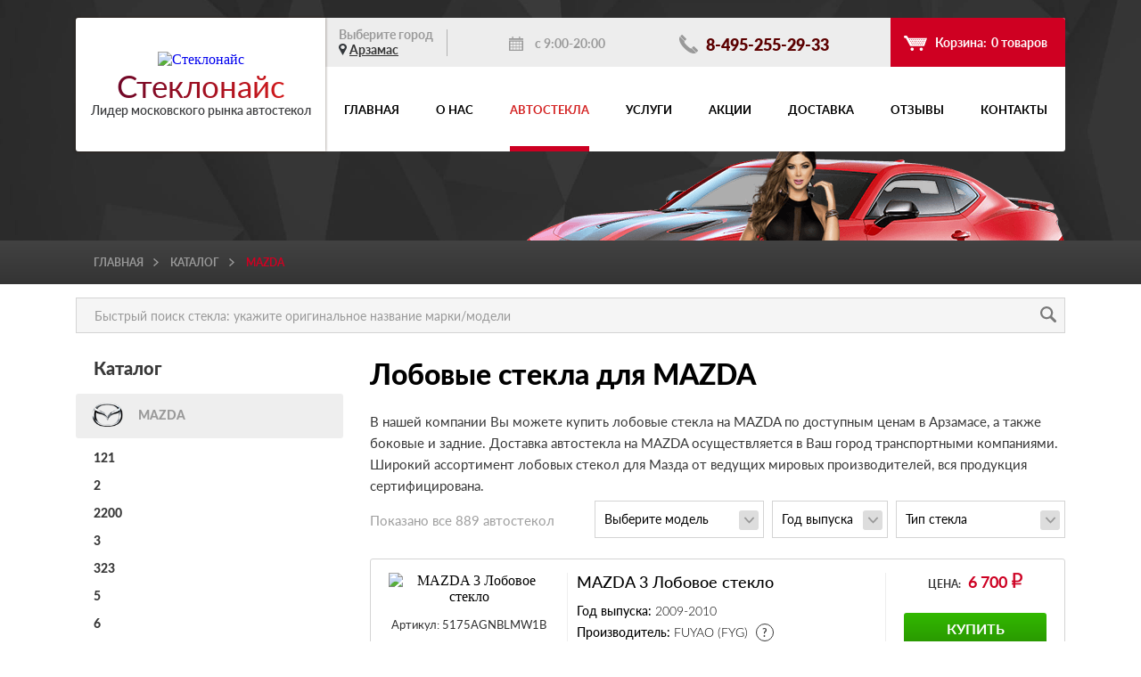

--- FILE ---
content_type: text/html; charset=UTF-8
request_url: https://arzamas.steklonice.ru/mazda/
body_size: 13758
content:
<!DOCTYPE html>
<html lang="ru-RU">
	<head itemscope itemtype="https://schema.org/WebSite">
		<meta charset="utf-8">
		<meta name="viewport" content="width=device-width, initial-scale=1.0, maximum-scale=1.0, user-scalable=no">
		<meta http-equiv="X-UA-Compatible" content="IE=edge">
		<meta name="google-site-verification" content="_DHEFQB_N8bNwC5dwhY827-gGOZYsXXeDpNnV5enyZA" />
		<meta name="yandex-verification" content="a91c5eb9a1f806ed" />
		<meta name="yandex-verification" content="ed3b5f0eb57519c7" />
		<meta name="yandex-verification" content="101dfbbe10f7db56" />
		
		<meta name="SKYPE_TOOLBAR" content="SKYPE_TOOLBAR_PARSER_COMPATIBLE">
		<meta name="format-detection" content="telephone=no">
		<link rel="icon" href="/favicon-32x32.png" type="image/png" sizes="32x32" />
		<link rel="icon" href="/favicon-16x16.png" type="image/png" sizes="16x16" />
		<link rel="icon" href="/favicon.ico" type="image/x-icon">
		<link rel="shortcut icon" href="/favicon.ico" type="image/x-icon">
		
		<title>Лобовые стекла для MAZDA - купить с заменой в Арзамасе</title>
		<meta name="keywords" content="заказать лобовое стекло на MAZDA, замена автостекла на MAZDA" />
		<meta name="description" content="Компания Стеклонайс занимается продажей и заменой лобовых стекол для MAZDA в Москве и МО. Гарантия 5 лет, установка в день обращения." />
		
		<meta name="apple-mobile-web-app-capable" content="yes">
		<meta name="apple-mobile-web-app-status-bar-style" content="black">
		<meta name="mobile-web-app-capable" content="yes">
		<meta name="mobile-web-app-status-bar-style" content="black">
		
		<meta property="og:type" content="website">
		<meta property="og:title" content="Стеклонайс">
		<meta property="og:description" content="">
		<meta property="og:url" content="//arzamas.steklonice.ru/mazda/">
		<meta property="og:site_name" content="Steklonice">
		
				<link rel="home" href="//arzamas.steklonice.ru">
		
						
												
		<link rel="preload" href="/local/templates/steklonice/css/styles.min.css" as="style">
		<link rel="preload" href="/local/templates/steklonice/js/script.min.js" as="script">
		
				<link rel="preload" href="/local/templates/steklonice/js/cocoen.min.js" as="script">
		<link rel="preload" href="/local/templates/steklonice/js/cocoen-jquery.min.js" as="script">
				
		<link rel="stylesheet" href="/local/templates/steklonice/css/styles.min.css">
		
		<link href="/bitrix/cache/css/s1/steklonice/page_d07b5315db7debb347437d3051afc870/page_d07b5315db7debb347437d3051afc870_v1.css?1758864015908" type="text/css"  rel="stylesheet" />
				
				<script type="text/javascript" data-skip-moving="true">
			'use strict';
			
			var SITE_TEMPLATE_PATH = '/local/templates/steklonice';
			
			var siteCurDir = '/mazda/';
			var siteCurPage = '/mazda/index.php';
			var siteCurUri = '/mazda/?PARAM1=mazda';
			
			var siteSessId = '3eb39f86b53ea27694cfbe97b04e3eb6';
			
			var W4G = {
				ready: function(fn){
					if (document.readyState != 'loading')
						fn();
					else if (document.addEventListener)
						document.addEventListener('DOMContentLoaded', fn);
					else 
						document.attachEvent('onreadystatechange', function(){
							if (document.readyState == 'complete') fn();
						});
				},
				
				bitrix_sessid: function(){
					if (siteSessId)
						return siteSessId;
					else
						return '';
				}
			};
		</script>
		
				
	</head>
	<body>
		<div id="panel">
					</div>
		
		<div class="bg">
			<div class="container">
				<header class="header">
					<div class="logo">
						<a class="logo__link" 
								href="/">
							<div class="logo__img">
								<img data-lazyload="true" data-src="/upload/uf/3b2/3b209c65aa13290317fe5d5128f67f69.png" alt="Стеклонайс" 
									src="" width="66" height="58">
							</div>
							<div class="logo__title">Стекло<span>найс</span></div>
						</a>
						<div class="logo__text">Лидер московского рынка автостекол</div>
					</div>
					<div class="header-block">
						<div class="info">
							<div class="info__city">
								Выберите город<br/>
								<a class="" href="/cities/">Арзамас</a>
							</div>
							<div class="info__time">
								с 9:00-20:00							</div>
														<a class="info__phone" href="tel:+74952552933">
								8-495-255-29-33							</a>
							<div class="header-basket" id="header-basket">
								
							<a class="info__basket" href="javascript:void(0)">
								Корзина: 
								<div class="info__basket-number js-basket-count">
									<span>0</span>
									товаров								</div>
							</a>
							</div>
						</div>
						

						<a class="menu-gamb js-gamb" href="javascript:void(0);">
							<div class="menu-gamb__icon"><span></span><span></span><span></span></div>меню
						</a>
						<nav class="menu js-menu">
							<a class="menu__close js-menu-close" href="javascript:void(0);"></a>
							<ul class="menu__ul">
																								<li class="menu__li">
									<a class="menu__link" href="/">
										Главная									</a>
								</li>
																								<li class="menu__li">
									<a class="menu__link" href="/about/">
										О нас									</a>
								</li>
																								<li class="menu__li">
									<a class="menu__link active" href="/catalog/">
										Автостекла									</a>
								</li>
																								<li class="menu__li">
									<a class="menu__link" href="/service/">
										Услуги									</a>
								</li>
																								<li class="menu__li">
									<a class="menu__link" href="/promo/">
										Акции									</a>
								</li>
																								<li class="menu__li">
									<a class="menu__link" href="/delivery/">
										Доставка									</a>
								</li>
																								<li class="menu__li">
									<a class="menu__link" href="/reviews/">
										Отзывы									</a>
								</li>
																								<li class="menu__li">
									<a class="menu__link" href="/contacts/">
										Контакты									</a>
								</li>
															</ul>
						</nav>

					</div>
				</header>
			</div>
			
						<div class="container">
				<div class="top-page">
									</div>
			</div>
					</div>
		
				<div class="bg-breadcrumbs">
			<div class="container">
				<ul class="breadcrumbs"><li class="breadcrumbs__li"><a class="breadcrumbs__link" href="/">Главная</a></li><li class="breadcrumbs__li"><a class="breadcrumbs__link" href="/catalog/">Каталог</a></li><li class="breadcrumbs__li">MAZDA</li></ul>			</div>
		</div>
				
				<div class="container">
			
			<form action="/search/" class="search">
				<input class="search__input search__input_inner" type="search" name="q" 
						value="" placeholder="Быстрый поиск стекла: укажите оригинальное название марки/модели">
				<input type="submit" name="s" value="" class="search__btn search__btn_inner">
			</form>		 

			<div class="content">
				<div class="sidebar">
				
					
					<div class="catalog">
						<div class="catalog__title">Каталог</div>
						<div class="catalog__brand">
							<div class="catalog__img inline-block-element">
								<div class="brands">
									<div class="brands__icon brands__icon_catalog">
										<div class="icon-mazda"></div>
									</div>
								</div>
							</div>
							<div class="catalog__brand-name">
								MAZDA							</div>
						</div>
						<ul class="catalog__ul">
																					<li class="catalog__li">
								<a class="catalog__model js-show-loading" 
										href="/mazda/121/">
									121								</a>
							</li>
																					<li class="catalog__li">
								<a class="catalog__model js-show-loading" 
										href="/mazda/2/">
									2								</a>
							</li>
																					<li class="catalog__li">
								<a class="catalog__model js-show-loading" 
										href="/mazda/2200/">
									2200								</a>
							</li>
																					<li class="catalog__li">
								<a class="catalog__model js-show-loading" 
										href="/mazda/3/">
									3								</a>
							</li>
																					<li class="catalog__li">
								<a class="catalog__model js-show-loading" 
										href="/mazda/323/">
									323								</a>
							</li>
																					<li class="catalog__li">
								<a class="catalog__model js-show-loading" 
										href="/mazda/5/">
									5								</a>
							</li>
																					<li class="catalog__li">
								<a class="catalog__model js-show-loading" 
										href="/mazda/6/">
									6								</a>
							</li>
																					<li class="catalog__li">
								<a class="catalog__model js-show-loading" 
										href="/mazda/626/">
									626								</a>
							</li>
																					<li class="catalog__li">
								<a class="catalog__model js-show-loading" 
										href="/mazda/929/">
									929								</a>
							</li>
																					<li class="catalog__li">
								<a class="catalog__model js-show-loading" 
										href="/mazda/b2000/">
									B2000								</a>
							</li>
																					<li class="catalog__li">
								<a class="catalog__model js-show-loading" 
										href="/mazda/b2500/">
									B2500								</a>
							</li>
																					<li class="catalog__li">
								<a class="catalog__model js-show-loading" 
										href="/mazda/bongo/">
									BONGO								</a>
							</li>
																					<li class="catalog__li">
								<a class="catalog__model js-show-loading" 
										href="/mazda/cx-3/">
									CX-3								</a>
							</li>
																					<li class="catalog__li">
								<a class="catalog__model js-show-loading" 
										href="/mazda/cx-5/">
									CX-5								</a>
							</li>
																					<li class="catalog__li">
								<a class="catalog__model js-show-loading" 
										href="/mazda/cx-7/">
									CX-7								</a>
							</li>
																					<li class="catalog__li">
								<a class="catalog__model js-show-loading" 
										href="/mazda/cx-9/">
									CX-9								</a>
							</li>
																					<li class="catalog__li">
								<a class="catalog__model js-show-loading" 
										href="/mazda/demio/">
									DEMIO								</a>
							</li>
																					<li class="catalog__li">
								<a class="catalog__model js-show-loading" 
										href="/mazda/mpv/">
									MPV								</a>
							</li>
																					<li class="catalog__li">
								<a class="catalog__model js-show-loading" 
										href="/mazda/mx3/">
									MX3								</a>
							</li>
																					<li class="catalog__li">
								<a class="catalog__model js-show-loading" 
										href="/mazda/mx5/">
									MX5								</a>
							</li>
																					<li class="catalog__li">
								<a class="catalog__model js-show-loading" 
										href="/mazda/premacy/">
									PREMACY								</a>
							</li>
																					<li class="catalog__li">
								<a class="catalog__model js-show-loading" 
										href="/mazda/rx8/">
									RX8								</a>
							</li>
																					<li class="catalog__li">
								<a class="catalog__model js-show-loading" 
										href="/mazda/titan/">
									TITAN								</a>
							</li>
																					<li class="catalog__li">
								<a class="catalog__model js-show-loading" 
										href="/mazda/tribute/">
									TRIBUTE								</a>
							</li>
																					<li class="catalog__li">
								<a class="catalog__model js-show-loading" 
										href="/mazda/xedos-6/">
									XEDOS 6								</a>
							</li>
																					<li class="catalog__li">
								<a class="catalog__model js-show-loading" 
										href="/mazda/xedos-9/">
									XEDOS 9								</a>
							</li>
													</ul>
					</div>					
					
			
					<div class="works">
												<div class="works__title">
							В любой точке мира, в любой обстановке Вы чувствуете себя как дома						</div>
												
												<div class="works-item__img cocoen js-before-after">
														<img data-lazyload="true" data-src="/upload/uf/1f4/1f48da701f3ff07bad9ee05caf1a1089.jpg" 
									src="/upload/uf/1f4/1f48da701f3ff07bad9ee05caf1a1089.jpg" width="302" height="182" alt="В любой точке мира, в любой обстановке Вы чувствуете себя как дома">
														<img data-lazyload="true" data-src="/upload/uf/419/4198a4cb444714524eccfeaf25677be7.jpg" 
									src="" width="302" height="182" alt="В любой точке мира, в любой обстановке Вы чувствуете себя как дома">
						</div>
											</div>
			

<script defer>
'use strict';

W4G.ready(function(){
	var $ba = $('.js-before-after');
	
	if ($ba.length > 0)
	{
		$ba.cocoen();
	}
});
</script>
					
					
					
					<div class="request">
						<div class="request__title">Быстрый заказ<br/>Мы перезвоним за 30 минут</div>
						<form action="/" class="request-form js-glass-request-form" name="glass-request-form" method="post">
							<input class="request__input js-clear-field" type="text" placeholder="Имя*"
									name="name" required>
							<input class="request__input js-clear-field" type="tel" placeholder="Телефон*"
									name="phone" required>
							<textarea class="request__textarea js-clear-field" placeholder="Запрос"
									name="request"></textarea>
							<button type="submit" class="btn-black btn-black_request">отправить</button>
							<div class="feedback__checkbox-group"> 
								<input class="feedback__checkbox js-uncheck-field" type="checkbox" id="pers"
										name="agreement" required>
								<label class="feedback__checkbox-text feedback__checkbox-text_request" for="pers">
									Я согласен на обработку моих 
									<a class="feedback__checkbox-link feedback__checkbox-link_request" href="javascript:void(0);">
										персональных данных
									</a><span>*</span>
								</label>
							</div>
						</form>
					</div>
					
										
					
										
					
					
	<div class="left-brands">
			<div class="left-brands__title">Марки</div>
			
						<a class="left-brands__brand" href="/audi/">
					
					<div class="left-brands__img inline-block-element">
							<div class="brands">
									<div class="brands__icon brands__icon_catalog">
											<div class="icon-audi"></div>
									</div>
							</div>
					</div>
					<div class="left-brands__brand-name">
							AUDI					</div>
			</a>
						<a class="left-brands__brand" href="/bmw/">
					
					<div class="left-brands__img inline-block-element">
							<div class="brands">
									<div class="brands__icon brands__icon_catalog">
											<div class="icon-bmw"></div>
									</div>
							</div>
					</div>
					<div class="left-brands__brand-name">
							BMW					</div>
			</a>
						<a class="left-brands__brand" href="/chery/">
					
					<div class="left-brands__img inline-block-element">
							<div class="brands">
									<div class="brands__icon brands__icon_catalog">
											<div class="icon-chery"></div>
									</div>
							</div>
					</div>
					<div class="left-brands__brand-name">
							CHERY					</div>
			</a>
						<a class="left-brands__brand" href="/chevrolet/">
					
					<div class="left-brands__img inline-block-element">
							<div class="brands">
									<div class="brands__icon brands__icon_catalog">
											<div class="icon-chevrolet"></div>
									</div>
							</div>
					</div>
					<div class="left-brands__brand-name">
							CHEVROLET					</div>
			</a>
						<a class="left-brands__brand" href="/citroen/">
					
					<div class="left-brands__img inline-block-element">
							<div class="brands">
									<div class="brands__icon brands__icon_catalog">
											<div class="icon-citroen"></div>
									</div>
							</div>
					</div>
					<div class="left-brands__brand-name">
							CITROEN					</div>
			</a>
						<a class="left-brands__brand" href="/daewoo/">
					
					<div class="left-brands__img inline-block-element">
							<div class="brands">
									<div class="brands__icon brands__icon_catalog">
											<div class="icon-daewoo"></div>
									</div>
							</div>
					</div>
					<div class="left-brands__brand-name">
							DAEWOO					</div>
			</a>
						<a class="left-brands__brand" href="/ford/">
					
					<div class="left-brands__img inline-block-element">
							<div class="brands">
									<div class="brands__icon brands__icon_catalog">
											<div class="icon-ford"></div>
									</div>
							</div>
					</div>
					<div class="left-brands__brand-name">
							FORD					</div>
			</a>
						<a class="left-brands__brand" href="/great-wall/">
					
					<div class="left-brands__img inline-block-element">
							<div class="brands">
									<div class="brands__icon brands__icon_catalog">
											<div class="icon-great-wall"></div>
									</div>
							</div>
					</div>
					<div class="left-brands__brand-name">
							GREAT WALL					</div>
			</a>
						<a class="left-brands__brand" href="/honda/">
					
					<div class="left-brands__img inline-block-element">
							<div class="brands">
									<div class="brands__icon brands__icon_catalog">
											<div class="icon-honda"></div>
									</div>
							</div>
					</div>
					<div class="left-brands__brand-name">
							HONDA					</div>
			</a>
						<a class="left-brands__brand" href="/hyundai/">
					
					<div class="left-brands__img inline-block-element">
							<div class="brands">
									<div class="brands__icon brands__icon_catalog">
											<div class="icon-hyundai"></div>
									</div>
							</div>
					</div>
					<div class="left-brands__brand-name">
							HYUNDAI					</div>
			</a>
						<a class="left-brands__brand" href="/infiniti/">
					
					<div class="left-brands__img inline-block-element">
							<div class="brands">
									<div class="brands__icon brands__icon_catalog">
											<div class="icon-infiniti"></div>
									</div>
							</div>
					</div>
					<div class="left-brands__brand-name">
							INFINITI					</div>
			</a>
						<a class="left-brands__brand" href="/jeep/">
					
					<div class="left-brands__img inline-block-element">
							<div class="brands">
									<div class="brands__icon brands__icon_catalog">
											<div class="icon-jeep"></div>
									</div>
							</div>
					</div>
					<div class="left-brands__brand-name">
							JEEP					</div>
			</a>
						<a class="left-brands__brand" href="/kia/">
					
					<div class="left-brands__img inline-block-element">
							<div class="brands">
									<div class="brands__icon brands__icon_catalog">
											<div class="icon-kia"></div>
									</div>
							</div>
					</div>
					<div class="left-brands__brand-name">
							KIA					</div>
			</a>
						<a class="left-brands__brand" href="/lada/">
					
					<div class="left-brands__img inline-block-element">
							<div class="brands">
									<div class="brands__icon brands__icon_catalog">
											<div class="icon-lada"></div>
									</div>
							</div>
					</div>
					<div class="left-brands__brand-name">
							LADA					</div>
			</a>
						<a class="left-brands__brand" href="/land-rover/">
					
					<div class="left-brands__img inline-block-element">
							<div class="brands">
									<div class="brands__icon brands__icon_catalog">
											<div class="icon-land-rover"></div>
									</div>
							</div>
					</div>
					<div class="left-brands__brand-name">
							LAND ROVER					</div>
			</a>
						<a class="left-brands__brand" href="/lexus/">
					
					<div class="left-brands__img inline-block-element">
							<div class="brands">
									<div class="brands__icon brands__icon_catalog">
											<div class="icon-lexus"></div>
									</div>
							</div>
					</div>
					<div class="left-brands__brand-name">
							LEXUS					</div>
			</a>
						<a class="left-brands__brand" href="/mazda/">
					
					<div class="left-brands__img inline-block-element">
							<div class="brands">
									<div class="brands__icon brands__icon_catalog">
											<div class="icon-mazda"></div>
									</div>
							</div>
					</div>
					<div class="left-brands__brand-name">
							MAZDA					</div>
			</a>
						<a class="left-brands__brand" href="/mercedes-benz/">
					
					<div class="left-brands__img inline-block-element">
							<div class="brands">
									<div class="brands__icon brands__icon_catalog">
											<div class="icon-mercedes-benz"></div>
									</div>
							</div>
					</div>
					<div class="left-brands__brand-name">
							MERCEDES BENZ					</div>
			</a>
						<a class="left-brands__brand" href="/mitsubishi/">
					
					<div class="left-brands__img inline-block-element">
							<div class="brands">
									<div class="brands__icon brands__icon_catalog">
											<div class="icon-mitsubishi"></div>
									</div>
							</div>
					</div>
					<div class="left-brands__brand-name">
							MITSUBISHI					</div>
			</a>
						<a class="left-brands__brand" href="/nissan/">
					
					<div class="left-brands__img inline-block-element">
							<div class="brands">
									<div class="brands__icon brands__icon_catalog">
											<div class="icon-nissan"></div>
									</div>
							</div>
					</div>
					<div class="left-brands__brand-name">
							NISSAN					</div>
			</a>
						<a class="left-brands__brand" href="/opel/">
					
					<div class="left-brands__img inline-block-element">
							<div class="brands">
									<div class="brands__icon brands__icon_catalog">
											<div class="icon-opel"></div>
									</div>
							</div>
					</div>
					<div class="left-brands__brand-name">
							OPEL					</div>
			</a>
						<a class="left-brands__brand" href="/peugeot/">
					
					<div class="left-brands__img inline-block-element">
							<div class="brands">
									<div class="brands__icon brands__icon_catalog">
											<div class="icon-peugeot"></div>
									</div>
							</div>
					</div>
					<div class="left-brands__brand-name">
							PEUGEOT					</div>
			</a>
						<a class="left-brands__brand" href="/porsche/">
					
					<div class="left-brands__img inline-block-element">
							<div class="brands">
									<div class="brands__icon brands__icon_catalog">
											<div class="icon-porsche"></div>
									</div>
							</div>
					</div>
					<div class="left-brands__brand-name">
							PORSCHE					</div>
			</a>
						<a class="left-brands__brand" href="/renault/">
					
					<div class="left-brands__img inline-block-element">
							<div class="brands">
									<div class="brands__icon brands__icon_catalog">
											<div class="icon-renault"></div>
									</div>
							</div>
					</div>
					<div class="left-brands__brand-name">
							RENAULT					</div>
			</a>
						<a class="left-brands__brand" href="/skoda/">
					
					<div class="left-brands__img inline-block-element">
							<div class="brands">
									<div class="brands__icon brands__icon_catalog">
											<div class="icon-skoda"></div>
									</div>
							</div>
					</div>
					<div class="left-brands__brand-name">
							SKODA					</div>
			</a>
						<a class="left-brands__brand" href="/subaru/">
					
					<div class="left-brands__img inline-block-element">
							<div class="brands">
									<div class="brands__icon brands__icon_catalog">
											<div class="icon-subaru"></div>
									</div>
							</div>
					</div>
					<div class="left-brands__brand-name">
							SUBARU					</div>
			</a>
						<a class="left-brands__brand" href="/suzuki/">
					
					<div class="left-brands__img inline-block-element">
							<div class="brands">
									<div class="brands__icon brands__icon_catalog">
											<div class="icon-suzuki"></div>
									</div>
							</div>
					</div>
					<div class="left-brands__brand-name">
							SUZUKI					</div>
			</a>
						<a class="left-brands__brand" href="/toyota/">
					
					<div class="left-brands__img inline-block-element">
							<div class="brands">
									<div class="brands__icon brands__icon_catalog">
											<div class="icon-toyota"></div>
									</div>
							</div>
					</div>
					<div class="left-brands__brand-name">
							TOYOTA					</div>
			</a>
						<a class="left-brands__brand" href="/volkswagen/">
					
					<div class="left-brands__img inline-block-element">
							<div class="brands">
									<div class="brands__icon brands__icon_catalog">
											<div class="icon-volkswagen"></div>
									</div>
							</div>
					</div>
					<div class="left-brands__brand-name">
							VOLKSWAGEN					</div>
			</a>
						<a class="left-brands__brand" href="/volvo/">
					
					<div class="left-brands__img inline-block-element">
							<div class="brands">
									<div class="brands__icon brands__icon_catalog">
											<div class="icon-volvo"></div>
									</div>
							</div>
					</div>
					<div class="left-brands__brand-name">
							VOLVO					</div>
			</a>
						
	</div>					
				</div>

				<div class="content-right">
				
					
					<h1>Лобовые стекла для MAZDA</h1>
					
					<div class="catalog-text js-catalog-text">
					</div>
					
					<div class="catalog-top">
						<div class="catalog-top__text">
							Показано все <span>889</span>
							автостекол						</div>
						<form class="catalog-form">
							<select name="catalog_glass_model" id="catalog_glass_model">
								<option selected disabled value="">Модель</option>
							</select>
							<select class="jq-selectbox_year"
									 name="catalog_glass_year" id="catalog_glass_year">
								<option selected disabled value="">Год выпуска</option>
								<option value="">Выберите модель</option>
							</select>
							<select name="catalog_glass_type" id="catalog_glass_type">
								<option selected disabled value="">Тип стекла</option>
								<option value="">Выберите модель</option>
							</select>
						</form>
					</div>

					<div class="catalog-items">
												<div class="catalog-item">
							<div class="catalog-item__left">
								<div class="catalog-item__img">
									<img data-lazyload="true" data-src="/upload/uf/136/1366869ce36213cddc78b1e864d88dea.jpg" 
											src="" width="148" height="70" 
											alt="MAZDA 3 Лобовое стекло">
								</div>
																<div class="catalog-item__code">
									Артикул: <span>5175AGNBLMW1B</span>
								</div>
																								<div class="catalog-item__availability">
									Установка (27 центров)
									<div class="question-balloon">
										<a class="question question_grey" href="javascript:void(0);">?</a>
										<div class="question-text">
											Запишитесь в надёжный установочный центр который располагается ближе к Вам, наши специалисты быстро и качественно заменят автостекло в указанное время.
										</div>
									</div>
								</div>
																
																<div class="catalog-item__availability">
									Доставка
									<div class="question-balloon">
										<a class="question question_grey" href="javascript:void(0);">?</a>
										<div class="question-text">
											Осуществляем доставку по Москве и Московской области собственным автотранспортом. По регионам России транспортными компаниями: Деловые линии, ПЭК, Желдорэкспедиция и др.										</div>
									</div>
								</div>
																
																<div class="catalog-item__guarantee">
									Гарантия: 5 лет
									<div class="question-balloon">
										<a class="question question_grey" href="javascript:void(0);">?</a>
										<div class="question-text">
											Гарантия на установку 5 лет.  Компания "Стеклонайс" реализует только сертифицированную продукцию основных производителей автостёкол.										</div>
									</div>
								</div>
															</div>
							<div class="catalog-item__info">
								<div class="catalog-item__model">
									MAZDA 3 Лобовое стекло								</div>
								<div class="catalog-item__description">
									<strong>Год выпуска: </strong><span>2009-2010</span>
								</div>
								<div class="catalog-item__description">
									<strong>Производитель: </strong><span>FUYAO (FYG)</span>
																		<div class="question-balloon">
										<a class="question question_grey" href="javascript:void(0);">?</a>
										<div class="question-text">
											Ведущие мировые автопроизводители такие как Hyundai, VW, Audi, Skoda (Калуга), Kia, Toyota выбрали FYG поставщиком автостекла на свои заводы.										</div>
									</div>
																	</div>
																<div class="catalog-item__description">
									<strong>Сертификация: </strong><span>Нидерланды</span>
								</div>
																																								<div class="catalog-item__description">
																		<strong>Дополнительные опции: </strong>
																		<span>Датчик дождя</span>
																		<div class="question-balloon">
										<a class="question question_grey" href="javascript:void(0);">?</a>
										<div class="question-text">
											Автоматическое включение щёток стеклоочистителя при дожде с авторегулировкой интенсивности очищения стекла.										</div>
									</div>
																	</div>
																																								<noindex>
								<div class="catalog-item__description">
									<span class="additional-description">MAZDA 3 СЕДАН/ФАСТБЕК 2009-2010</span>
								</div>
								</noindex>
															</div>
							<div class="catalog-item__right">
																<div class="catalog-item__price">
									Цена: <span>6 700</span><!--
									--><img class="rub" data-lazyload="true" data-src="/local/templates/steklonice/img/rub-red.png" src="" width="12" height="17" alt="ruble">
								</div>
								<a class="btn-black btn-black_catalog" 
										href="javascript:void(0);" onclick="addToBasket(137853, this);">купить</a>
								<a class="catalog-item__fast-order js-fast-order" 
										href="javascript:void(0);" data-id="137853">быстрый заказ</a>
																<a class="in-credit__btn js-in-credit" data-product="137853"
										href="javascript:void(0);">в кредит</a>
															</div>
						</div>
												<div class="catalog-item">
							<div class="catalog-item__left">
								<div class="catalog-item__img">
									<img data-lazyload="true" data-src="/upload/uf/136/1366869ce36213cddc78b1e864d88dea.jpg" 
											src="" width="148" height="70" 
											alt="MAZDA 3 Лобовое стекло">
								</div>
																<div class="catalog-item__code">
									Артикул: <span>5175AGNW</span>
								</div>
																								<div class="catalog-item__availability">
									Установка (27 центров)
									<div class="question-balloon">
										<a class="question question_grey" href="javascript:void(0);">?</a>
										<div class="question-text">
											Запишитесь в надёжный установочный центр который располагается ближе к Вам, наши специалисты быстро и качественно заменят автостекло в указанное время.
										</div>
									</div>
								</div>
																
																<div class="catalog-item__availability">
									Доставка
									<div class="question-balloon">
										<a class="question question_grey" href="javascript:void(0);">?</a>
										<div class="question-text">
											Осуществляем доставку по Москве и Московской области собственным автотранспортом. По регионам России транспортными компаниями: Деловые линии, ПЭК, Желдорэкспедиция и др.										</div>
									</div>
								</div>
																
																<div class="catalog-item__guarantee">
									Гарантия: 5 лет
									<div class="question-balloon">
										<a class="question question_grey" href="javascript:void(0);">?</a>
										<div class="question-text">
											Гарантия на установку 5 лет.  Компания "Стеклонайс" реализует только сертифицированную продукцию основных производителей автостёкол.										</div>
									</div>
								</div>
															</div>
							<div class="catalog-item__info">
								<div class="catalog-item__model">
									MAZDA 3 Лобовое стекло								</div>
								<div class="catalog-item__description">
									<strong>Год выпуска: </strong><span>2009-2013</span>
								</div>
								<div class="catalog-item__description">
									<strong>Производитель: </strong><span>FUYAO (FYG)</span>
																		<div class="question-balloon">
										<a class="question question_grey" href="javascript:void(0);">?</a>
										<div class="question-text">
											Ведущие мировые автопроизводители такие как Hyundai, VW, Audi, Skoda (Калуга), Kia, Toyota выбрали FYG поставщиком автостекла на свои заводы.										</div>
									</div>
																	</div>
																<div class="catalog-item__description">
									<strong>Сертификация: </strong><span>Нидерланды</span>
								</div>
																																<noindex>
								<div class="catalog-item__description">
									<span class="additional-description">MAZDA MAZDA 3 II 4D/5D 2009-13 [VIN ОКНО+ПЯТАК+МОЛДИНГ]</span>
								</div>
								</noindex>
															</div>
							<div class="catalog-item__right">
																<div class="catalog-item__price">
									Цена: <span>6 700</span><!--
									--><img class="rub" data-lazyload="true" data-src="/local/templates/steklonice/img/rub-red.png" src="" width="12" height="17" alt="ruble">
								</div>
								<a class="btn-black btn-black_catalog" 
										href="javascript:void(0);" onclick="addToBasket(137729, this);">купить</a>
								<a class="catalog-item__fast-order js-fast-order" 
										href="javascript:void(0);" data-id="137729">быстрый заказ</a>
																<a class="in-credit__btn js-in-credit" data-product="137729"
										href="javascript:void(0);">в кредит</a>
															</div>
						</div>
												<div class="catalog-item">
							<div class="catalog-item__left">
								<div class="catalog-item__img">
									<img data-lazyload="true" data-src="/upload/uf/136/1366869ce36213cddc78b1e864d88dea.jpg" 
											src="" width="148" height="70" 
											alt="MAZDA MPV Лобовое стекло">
								</div>
																<div class="catalog-item__code">
									Артикул: <span>5160AGNBLW</span>
								</div>
																								<div class="catalog-item__availability">
									Установка (27 центров)
									<div class="question-balloon">
										<a class="question question_grey" href="javascript:void(0);">?</a>
										<div class="question-text">
											Запишитесь в надёжный установочный центр который располагается ближе к Вам, наши специалисты быстро и качественно заменят автостекло в указанное время.
										</div>
									</div>
								</div>
																
																<div class="catalog-item__availability">
									Доставка
									<div class="question-balloon">
										<a class="question question_grey" href="javascript:void(0);">?</a>
										<div class="question-text">
											Осуществляем доставку по Москве и Московской области собственным автотранспортом. По регионам России транспортными компаниями: Деловые линии, ПЭК, Желдорэкспедиция и др.										</div>
									</div>
								</div>
																
																<div class="catalog-item__guarantee">
									Гарантия: 5 лет
									<div class="question-balloon">
										<a class="question question_grey" href="javascript:void(0);">?</a>
										<div class="question-text">
											Гарантия на установку 5 лет.  Компания "Стеклонайс" реализует только сертифицированную продукцию основных производителей автостёкол.										</div>
									</div>
								</div>
															</div>
							<div class="catalog-item__info">
								<div class="catalog-item__model">
									MAZDA MPV Лобовое стекло								</div>
								<div class="catalog-item__description">
									<strong>Год выпуска: </strong><span>1999-2019</span>
								</div>
								<div class="catalog-item__description">
									<strong>Производитель: </strong><span>BENSON</span>
																		<div class="question-balloon">
										<a class="question question_grey" href="javascript:void(0);">?</a>
										<div class="question-text">
											Продукция компании получила международные сертификаты качества ISO/TS16949, ISO14001, GB9656.										</div>
									</div>
																	</div>
																<div class="catalog-item__description">
									<strong>Сертификация: </strong><span>Германия</span>
								</div>
																																<noindex>
								<div class="catalog-item__description">
									<span class="additional-description">MAZDA MPV 5D WAGON LC70/71E [ПЯТАК+МОЛДИНГ] 1999-09/03</span>
								</div>
								</noindex>
															</div>
							<div class="catalog-item__right">
																<div class="catalog-item__price">
									Цена: <span>6 700</span><!--
									--><img class="rub" data-lazyload="true" data-src="/local/templates/steklonice/img/rub-red.png" src="" width="12" height="17" alt="ruble">
								</div>
								<a class="btn-black btn-black_catalog" 
										href="javascript:void(0);" onclick="addToBasket(137226, this);">купить</a>
								<a class="catalog-item__fast-order js-fast-order" 
										href="javascript:void(0);" data-id="137226">быстрый заказ</a>
																<a class="in-credit__btn js-in-credit" data-product="137226"
										href="javascript:void(0);">в кредит</a>
															</div>
						</div>
												<div class="catalog-item">
							<div class="catalog-item__left">
								<div class="catalog-item__img">
									<img data-lazyload="true" data-src="/upload/uf/136/1366869ce36213cddc78b1e864d88dea.jpg" 
											src="" width="148" height="70" 
											alt="MAZDA 3 Лобовое стекло">
								</div>
																<div class="catalog-item__code">
									Артикул: <span>5166AGNBLW2B</span>
								</div>
																								<div class="catalog-item__availability">
									Установка (27 центров)
									<div class="question-balloon">
										<a class="question question_grey" href="javascript:void(0);">?</a>
										<div class="question-text">
											Запишитесь в надёжный установочный центр который располагается ближе к Вам, наши специалисты быстро и качественно заменят автостекло в указанное время.
										</div>
									</div>
								</div>
																
																<div class="catalog-item__availability">
									Доставка
									<div class="question-balloon">
										<a class="question question_grey" href="javascript:void(0);">?</a>
										<div class="question-text">
											Осуществляем доставку по Москве и Московской области собственным автотранспортом. По регионам России транспортными компаниями: Деловые линии, ПЭК, Желдорэкспедиция и др.										</div>
									</div>
								</div>
																
																<div class="catalog-item__guarantee">
									Гарантия: 5 лет
									<div class="question-balloon">
										<a class="question question_grey" href="javascript:void(0);">?</a>
										<div class="question-text">
											Гарантия на установку 5 лет.  Компания "Стеклонайс" реализует только сертифицированную продукцию основных производителей автостёкол.										</div>
									</div>
								</div>
															</div>
							<div class="catalog-item__info">
								<div class="catalog-item__model">
									MAZDA 3 Лобовое стекло								</div>
								<div class="catalog-item__description">
									<strong>Год выпуска: </strong><span>2006-2009</span>
								</div>
								<div class="catalog-item__description">
									<strong>Производитель: </strong><span>AGC</span>
																		<div class="question-balloon">
										<a class="question question_grey" href="javascript:void(0);">?</a>
										<div class="question-text">
											Крупнейший мировой производитель стекла из Японии										</div>
									</div>
																	</div>
																<div class="catalog-item__description">
									<strong>Сертификация: </strong><span>Россия</span>
								</div>
																																<noindex>
								<div class="catalog-item__description">
									<span class="additional-description">MAZDA 3 2003- СТЕКЛО ВЕТРОВОЕ ЗЕЛЕНОЕ/ГОЛУБАЯ ПОЛОСА- ЛЕВЫЙ РУЛЬ- ДОПОЛНИТЕЛЬНОЕ ОБОРУДОВАНИЕ-ВОЗНИКНОВЕНИЕ+ИЗМЕНЕНИЕ ШЕЛКОГРАФИИ</span>
								</div>
								</noindex>
															</div>
							<div class="catalog-item__right">
																<div class="catalog-item__price">
									Цена: <span>6 700</span><!--
									--><img class="rub" data-lazyload="true" data-src="/local/templates/steklonice/img/rub-red.png" src="" width="12" height="17" alt="ruble">
								</div>
								<a class="btn-black btn-black_catalog" 
										href="javascript:void(0);" onclick="addToBasket(137210, this);">купить</a>
								<a class="catalog-item__fast-order js-fast-order" 
										href="javascript:void(0);" data-id="137210">быстрый заказ</a>
																<a class="in-credit__btn js-in-credit" data-product="137210"
										href="javascript:void(0);">в кредит</a>
															</div>
						</div>
												<div class="catalog-item">
							<div class="catalog-item__left">
								<div class="catalog-item__img">
									<img data-lazyload="true" data-src="/upload/uf/136/1366869ce36213cddc78b1e864d88dea.jpg" 
											src="" width="148" height="70" 
											alt="MAZDA 3 Лобовое стекло">
								</div>
																<div class="catalog-item__code">
									Артикул: <span>5166AGNW</span>
								</div>
																								<div class="catalog-item__availability">
									Установка (27 центров)
									<div class="question-balloon">
										<a class="question question_grey" href="javascript:void(0);">?</a>
										<div class="question-text">
											Запишитесь в надёжный установочный центр который располагается ближе к Вам, наши специалисты быстро и качественно заменят автостекло в указанное время.
										</div>
									</div>
								</div>
																
																<div class="catalog-item__availability">
									Доставка
									<div class="question-balloon">
										<a class="question question_grey" href="javascript:void(0);">?</a>
										<div class="question-text">
											Осуществляем доставку по Москве и Московской области собственным автотранспортом. По регионам России транспортными компаниями: Деловые линии, ПЭК, Желдорэкспедиция и др.										</div>
									</div>
								</div>
																
																<div class="catalog-item__guarantee">
									Гарантия: 5 лет
									<div class="question-balloon">
										<a class="question question_grey" href="javascript:void(0);">?</a>
										<div class="question-text">
											Гарантия на установку 5 лет.  Компания "Стеклонайс" реализует только сертифицированную продукцию основных производителей автостёкол.										</div>
									</div>
								</div>
															</div>
							<div class="catalog-item__info">
								<div class="catalog-item__model">
									MAZDA 3 Лобовое стекло								</div>
								<div class="catalog-item__description">
									<strong>Год выпуска: </strong><span>2003-2005</span>
								</div>
								<div class="catalog-item__description">
									<strong>Производитель: </strong><span>BENSON</span>
																		<div class="question-balloon">
										<a class="question question_grey" href="javascript:void(0);">?</a>
										<div class="question-text">
											Продукция компании получила международные сертификаты качества ISO/TS16949, ISO14001, GB9656.										</div>
									</div>
																	</div>
																<div class="catalog-item__description">
									<strong>Сертификация: </strong><span>Германия</span>
								</div>
																																<noindex>
								<div class="catalog-item__description">
									<span class="additional-description">MAZDA 3 AXCELA 03-05 СТЕКЛА BENSON ЛОБОВЫЕ</span>
								</div>
								</noindex>
															</div>
							<div class="catalog-item__right">
																<div class="catalog-item__price">
									Цена: <span>6 700</span><!--
									--><img class="rub" data-lazyload="true" data-src="/local/templates/steklonice/img/rub-red.png" src="" width="12" height="17" alt="ruble">
								</div>
								<a class="btn-black btn-black_catalog" 
										href="javascript:void(0);" onclick="addToBasket(137104, this);">купить</a>
								<a class="catalog-item__fast-order js-fast-order" 
										href="javascript:void(0);" data-id="137104">быстрый заказ</a>
																<a class="in-credit__btn js-in-credit" data-product="137104"
										href="javascript:void(0);">в кредит</a>
															</div>
						</div>
												<div class="catalog-item">
							<div class="catalog-item__left">
								<div class="catalog-item__img">
									<img data-lazyload="true" data-src="/upload/uf/136/1366869ce36213cddc78b1e864d88dea.jpg" 
											src="" width="148" height="70" 
											alt="MAZDA 6 Лобовое стекло">
								</div>
																<div class="catalog-item__code">
									Артикул: <span>5180AGNGYM</span>
								</div>
																								<div class="catalog-item__availability">
									Установка (27 центров)
									<div class="question-balloon">
										<a class="question question_grey" href="javascript:void(0);">?</a>
										<div class="question-text">
											Запишитесь в надёжный установочный центр который располагается ближе к Вам, наши специалисты быстро и качественно заменят автостекло в указанное время.
										</div>
									</div>
								</div>
																
																<div class="catalog-item__availability">
									Доставка
									<div class="question-balloon">
										<a class="question question_grey" href="javascript:void(0);">?</a>
										<div class="question-text">
											Осуществляем доставку по Москве и Московской области собственным автотранспортом. По регионам России транспортными компаниями: Деловые линии, ПЭК, Желдорэкспедиция и др.										</div>
									</div>
								</div>
																
																<div class="catalog-item__guarantee">
									Гарантия: 5 лет
									<div class="question-balloon">
										<a class="question question_grey" href="javascript:void(0);">?</a>
										<div class="question-text">
											Гарантия на установку 5 лет.  Компания "Стеклонайс" реализует только сертифицированную продукцию основных производителей автостёкол.										</div>
									</div>
								</div>
															</div>
							<div class="catalog-item__info">
								<div class="catalog-item__model">
									MAZDA 6 Лобовое стекло								</div>
								<div class="catalog-item__description">
									<strong>Год выпуска: </strong><span>2012-2019</span>
								</div>
								<div class="catalog-item__description">
									<strong>Производитель: </strong><span>LEMSON</span>
																	</div>
																																								<div class="catalog-item__description">
																		<strong>Дополнительные опции: </strong>
																		<span>Датчик дождя</span>
																		<div class="question-balloon">
										<a class="question question_grey" href="javascript:void(0);">?</a>
										<div class="question-text">
											Автоматическое включение щёток стеклоочистителя при дожде с авторегулировкой интенсивности очищения стекла.										</div>
									</div>
																	</div>
																																								<noindex>
								<div class="catalog-item__description">
									<span class="additional-description">MAZDA 6 III 4D / 5D SED / HBK (ДД) 2012- SL</span>
								</div>
								</noindex>
															</div>
							<div class="catalog-item__right">
																<div class="catalog-item__price">
									Цена: <span>6 700</span><!--
									--><img class="rub" data-lazyload="true" data-src="/local/templates/steklonice/img/rub-red.png" src="" width="12" height="17" alt="ruble">
								</div>
								<a class="btn-black btn-black_catalog" 
										href="javascript:void(0);" onclick="addToBasket(136276, this);">купить</a>
								<a class="catalog-item__fast-order js-fast-order" 
										href="javascript:void(0);" data-id="136276">быстрый заказ</a>
																<a class="in-credit__btn js-in-credit" data-product="136276"
										href="javascript:void(0);">в кредит</a>
															</div>
						</div>
												<div class="catalog-item">
							<div class="catalog-item__left">
								<div class="catalog-item__img">
									<img data-lazyload="true" data-src="/upload/uf/136/1366869ce36213cddc78b1e864d88dea.jpg" 
											src="" width="148" height="70" 
											alt="MAZDA 626 Лобовое стекло">
								</div>
																<div class="catalog-item__code">
									Артикул: <span>5133AGNBL</span>
								</div>
																								<div class="catalog-item__availability">
									Установка (27 центров)
									<div class="question-balloon">
										<a class="question question_grey" href="javascript:void(0);">?</a>
										<div class="question-text">
											Запишитесь в надёжный установочный центр который располагается ближе к Вам, наши специалисты быстро и качественно заменят автостекло в указанное время.
										</div>
									</div>
								</div>
																
																<div class="catalog-item__availability">
									Доставка
									<div class="question-balloon">
										<a class="question question_grey" href="javascript:void(0);">?</a>
										<div class="question-text">
											Осуществляем доставку по Москве и Московской области собственным автотранспортом. По регионам России транспортными компаниями: Деловые линии, ПЭК, Желдорэкспедиция и др.										</div>
									</div>
								</div>
																
																<div class="catalog-item__guarantee">
									Гарантия: 5 лет
									<div class="question-balloon">
										<a class="question question_grey" href="javascript:void(0);">?</a>
										<div class="question-text">
											Гарантия на установку 5 лет.  Компания "Стеклонайс" реализует только сертифицированную продукцию основных производителей автостёкол.										</div>
									</div>
								</div>
															</div>
							<div class="catalog-item__info">
								<div class="catalog-item__model">
									MAZDA 626 Лобовое стекло								</div>
								<div class="catalog-item__description">
									<strong>Год выпуска: </strong><span>1987-2019</span>
								</div>
								<div class="catalog-item__description">
									<strong>Производитель: </strong><span>KMK GLASS</span>
																		<div class="question-balloon">
										<a class="question question_grey" href="javascript:void(0);">?</a>
										<div class="question-text">
											Автостекло Российского производства, один из немногих производителей стекла в России, продукция которого прошла омологационные испытания за рубежом на соответствие требованиям Правил Европейской экономической комиссии и американскому стандарту										</div>
									</div>
																	</div>
																<div class="catalog-item__description">
									<strong>Сертификация: </strong><span>Россия</span>
								</div>
																																								<div class="catalog-item__description">
																		<strong>Дополнительные опции: </strong>
																		<span>Датчик дождя</span>
																		<div class="question-balloon">
										<a class="question question_grey" href="javascript:void(0);">?</a>
										<div class="question-text">
											Автоматическое включение щёток стеклоочистителя при дожде с авторегулировкой интенсивности очищения стекла.										</div>
									</div>
																	</div>
																																								<noindex>
								<div class="catalog-item__description">
									<span class="additional-description">MAZDA 626 III 5D HBK / 2D CPE 1987-92 СТЕКЛА KMK</span>
								</div>
								</noindex>
															</div>
							<div class="catalog-item__right">
																<div class="catalog-item__price">
									Цена: <span>6 700</span><!--
									--><img class="rub" data-lazyload="true" data-src="/local/templates/steklonice/img/rub-red.png" src="" width="12" height="17" alt="ruble">
								</div>
								<a class="btn-black btn-black_catalog" 
										href="javascript:void(0);" onclick="addToBasket(135866, this);">купить</a>
								<a class="catalog-item__fast-order js-fast-order" 
										href="javascript:void(0);" data-id="135866">быстрый заказ</a>
																<a class="in-credit__btn js-in-credit" data-product="135866"
										href="javascript:void(0);">в кредит</a>
															</div>
						</div>
												<div class="catalog-item">
							<div class="catalog-item__left">
								<div class="catalog-item__img">
									<img data-lazyload="true" data-src="/upload/uf/136/1366869ce36213cddc78b1e864d88dea.jpg" 
											src="" width="148" height="70" 
											alt="MAZDA PREMACY Лобовое стекло">
								</div>
																<div class="catalog-item__code">
									Артикул: <span>5159AGNGY</span>
								</div>
																								<div class="catalog-item__availability">
									Установка (27 центров)
									<div class="question-balloon">
										<a class="question question_grey" href="javascript:void(0);">?</a>
										<div class="question-text">
											Запишитесь в надёжный установочный центр который располагается ближе к Вам, наши специалисты быстро и качественно заменят автостекло в указанное время.
										</div>
									</div>
								</div>
																
																<div class="catalog-item__availability">
									Доставка
									<div class="question-balloon">
										<a class="question question_grey" href="javascript:void(0);">?</a>
										<div class="question-text">
											Осуществляем доставку по Москве и Московской области собственным автотранспортом. По регионам России транспортными компаниями: Деловые линии, ПЭК, Желдорэкспедиция и др.										</div>
									</div>
								</div>
																
																<div class="catalog-item__guarantee">
									Гарантия: 5 лет
									<div class="question-balloon">
										<a class="question question_grey" href="javascript:void(0);">?</a>
										<div class="question-text">
											Гарантия на установку 5 лет.  Компания "Стеклонайс" реализует только сертифицированную продукцию основных производителей автостёкол.										</div>
									</div>
								</div>
															</div>
							<div class="catalog-item__info">
								<div class="catalog-item__model">
									MAZDA PREMACY Лобовое стекло								</div>
								<div class="catalog-item__description">
									<strong>Год выпуска: </strong><span>1999-2019</span>
								</div>
								<div class="catalog-item__description">
									<strong>Производитель: </strong><span>LEMSON</span>
																	</div>
																																<noindex>
								<div class="catalog-item__description">
									<span class="additional-description">MAZDA PREMACY I 5D MINI-VAN 1999-05 SL</span>
								</div>
								</noindex>
															</div>
							<div class="catalog-item__right">
																<div class="catalog-item__price">
									Цена: <span>6 700</span><!--
									--><img class="rub" data-lazyload="true" data-src="/local/templates/steklonice/img/rub-red.png" src="" width="12" height="17" alt="ruble">
								</div>
								<a class="btn-black btn-black_catalog" 
										href="javascript:void(0);" onclick="addToBasket(135748, this);">купить</a>
								<a class="catalog-item__fast-order js-fast-order" 
										href="javascript:void(0);" data-id="135748">быстрый заказ</a>
																<a class="in-credit__btn js-in-credit" data-product="135748"
										href="javascript:void(0);">в кредит</a>
															</div>
						</div>
												<div class="catalog-item">
							<div class="catalog-item__left">
								<div class="catalog-item__img">
									<img data-lazyload="true" data-src="/upload/uf/136/1366869ce36213cddc78b1e864d88dea.jpg" 
											src="" width="148" height="70" 
											alt="MAZDA 3 Лобовое стекло">
								</div>
																<div class="catalog-item__code">
									Артикул: <span>5175AGNBLV</span>
								</div>
																								<div class="catalog-item__availability">
									Установка (27 центров)
									<div class="question-balloon">
										<a class="question question_grey" href="javascript:void(0);">?</a>
										<div class="question-text">
											Запишитесь в надёжный установочный центр который располагается ближе к Вам, наши специалисты быстро и качественно заменят автостекло в указанное время.
										</div>
									</div>
								</div>
																
																<div class="catalog-item__availability">
									Доставка
									<div class="question-balloon">
										<a class="question question_grey" href="javascript:void(0);">?</a>
										<div class="question-text">
											Осуществляем доставку по Москве и Московской области собственным автотранспортом. По регионам России транспортными компаниями: Деловые линии, ПЭК, Желдорэкспедиция и др.										</div>
									</div>
								</div>
																
																<div class="catalog-item__guarantee">
									Гарантия: 5 лет
									<div class="question-balloon">
										<a class="question question_grey" href="javascript:void(0);">?</a>
										<div class="question-text">
											Гарантия на установку 5 лет.  Компания "Стеклонайс" реализует только сертифицированную продукцию основных производителей автостёкол.										</div>
									</div>
								</div>
															</div>
							<div class="catalog-item__info">
								<div class="catalog-item__model">
									MAZDA 3 Лобовое стекло								</div>
								<div class="catalog-item__description">
									<strong>Год выпуска: </strong><span>2009-2019</span>
								</div>
								<div class="catalog-item__description">
									<strong>Производитель: </strong><span>KMK GLASS</span>
																		<div class="question-balloon">
										<a class="question question_grey" href="javascript:void(0);">?</a>
										<div class="question-text">
											Автостекло Российского производства, один из немногих производителей стекла в России, продукция которого прошла омологационные испытания за рубежом на соответствие требованиям Правил Европейской экономической комиссии и американскому стандарту										</div>
									</div>
																	</div>
																<div class="catalog-item__description">
									<strong>Сертификация: </strong><span>Россия</span>
								</div>
																																								<div class="catalog-item__description">
																		<strong>Дополнительные опции: </strong>
																		<span>Датчик дождя</span>
																		<div class="question-balloon">
										<a class="question question_grey" href="javascript:void(0);">?</a>
										<div class="question-text">
											Автоматическое включение щёток стеклоочистителя при дожде с авторегулировкой интенсивности очищения стекла.										</div>
									</div>
																	</div>
																								<div class="catalog-item__description">
																		<span>VIN окно</span>
																		<div class="question-balloon">
										<a class="question question_grey" href="javascript:void(0);">?</a>
										<div class="question-text">
											Окно в шелкографии на лобовом стекле для того, чтобы видеть VIN (идентификационный номер транспортного средства).										</div>
									</div>
																	</div>
																																								<noindex>
								<div class="catalog-item__description">
									<span class="additional-description">MAZDA 3 II 4D SED / 5D HBK 09- СТЕКЛА KMK</span>
								</div>
								</noindex>
															</div>
							<div class="catalog-item__right">
																<div class="catalog-item__price">
									Цена: <span>6 700</span><!--
									--><img class="rub" data-lazyload="true" data-src="/local/templates/steklonice/img/rub-red.png" src="" width="12" height="17" alt="ruble">
								</div>
								<a class="btn-black btn-black_catalog" 
										href="javascript:void(0);" onclick="addToBasket(135728, this);">купить</a>
								<a class="catalog-item__fast-order js-fast-order" 
										href="javascript:void(0);" data-id="135728">быстрый заказ</a>
																<a class="in-credit__btn js-in-credit" data-product="135728"
										href="javascript:void(0);">в кредит</a>
															</div>
						</div>
												<div class="catalog-item">
							<div class="catalog-item__left">
								<div class="catalog-item__img">
									<img data-lazyload="true" data-src="/upload/uf/136/1366869ce36213cddc78b1e864d88dea.jpg" 
											src="" width="148" height="70" 
											alt="MAZDA 2 Лобовое стекло">
								</div>
																<div class="catalog-item__code">
									Артикул: <span>5165AGNGY</span>
								</div>
																								<div class="catalog-item__availability">
									Установка (27 центров)
									<div class="question-balloon">
										<a class="question question_grey" href="javascript:void(0);">?</a>
										<div class="question-text">
											Запишитесь в надёжный установочный центр который располагается ближе к Вам, наши специалисты быстро и качественно заменят автостекло в указанное время.
										</div>
									</div>
								</div>
																
																<div class="catalog-item__availability">
									Доставка
									<div class="question-balloon">
										<a class="question question_grey" href="javascript:void(0);">?</a>
										<div class="question-text">
											Осуществляем доставку по Москве и Московской области собственным автотранспортом. По регионам России транспортными компаниями: Деловые линии, ПЭК, Желдорэкспедиция и др.										</div>
									</div>
								</div>
																
																<div class="catalog-item__guarantee">
									Гарантия: 5 лет
									<div class="question-balloon">
										<a class="question question_grey" href="javascript:void(0);">?</a>
										<div class="question-text">
											Гарантия на установку 5 лет.  Компания "Стеклонайс" реализует только сертифицированную продукцию основных производителей автостёкол.										</div>
									</div>
								</div>
															</div>
							<div class="catalog-item__info">
								<div class="catalog-item__model">
									MAZDA 2 Лобовое стекло								</div>
								<div class="catalog-item__description">
									<strong>Год выпуска: </strong><span></span>
								</div>
								<div class="catalog-item__description">
									<strong>Производитель: </strong><span>LEMSON</span>
																	</div>
																																<noindex>
								<div class="catalog-item__description">
									<span class="additional-description">MAZDA 2 5D HBK/ DEMIO WGN R RHD (ПРАВ РУЛЬ!) 5D HBK (02-07) 2002-07 SL</span>
								</div>
								</noindex>
															</div>
							<div class="catalog-item__right">
																<div class="catalog-item__price">
									Цена: <span>6 700</span><!--
									--><img class="rub" data-lazyload="true" data-src="/local/templates/steklonice/img/rub-red.png" src="" width="12" height="17" alt="ruble">
								</div>
								<a class="btn-black btn-black_catalog" 
										href="javascript:void(0);" onclick="addToBasket(135505, this);">купить</a>
								<a class="catalog-item__fast-order js-fast-order" 
										href="javascript:void(0);" data-id="135505">быстрый заказ</a>
																<a class="in-credit__btn js-in-credit" data-product="135505"
										href="javascript:void(0);">в кредит</a>
															</div>
						</div>
											</div>
					
										
					<ul class="pagination">
					
												<li class="pagination__li">
							<a class="pagination__link pagination__link_prev js-show-loading" href="javascript:void(0);"> </a>
						</li>
												
						
														<li class="pagination__li">
								<a class="pagination__link active js-show-loading" href="javascript:void(0);">1</a>
							</li>
																					
						
														<li class="pagination__li">
								<a class="pagination__link js-show-loading" href="/mazda/?PAGEN_1=2">2</a>
							</li>
																					
						
														<li class="pagination__li">
								<a class="pagination__link js-show-loading" href="/mazda/?PAGEN_1=3">3</a>
							</li>
																					
						
														<li class="pagination__li">
								<a class="pagination__link js-show-loading" href="/mazda/?PAGEN_1=4">4</a>
							</li>
																					
						
														<li class="pagination__li">
								<a class="pagination__link js-show-loading" href="/mazda/?PAGEN_1=5">5</a>
							</li>
																					
													
												<li class="pagination__li">
							<a class="pagination__link pagination__link_next js-show-loading" href="/mazda/?PAGEN_1=2"></a>
						</li>
												
					</ul>					
<script defer>
'use strict';

var arCatalogGlassModels = {'121':'121','2':'2','2200':'2200','3':'3','323':'323','5':'5','6':'6','626':'626','929':'929','b2000':'B2000','b2500':'B2500','bongo':'BONGO','cx-3':'CX-3','cx-5':'CX-5','cx-7':'CX-7','cx-9':'CX-9','demio':'DEMIO','mpv':'MPV','mx3':'MX3','mx5':'MX5','premacy':'PREMACY','rx8':'RX8','titan':'TITAN','tribute':'TRIBUTE','xedos-6':'XEDOS 6','xedos-9':'XEDOS 9'};

W4G.ready(function(){
	$('.js-catalog-text').html('<p>В нашей компании Вы можете купить лобовые стекла на MAZDA по доступным ценам в Арзамасе, а также боковые и задние. Доставка автостекла на MAZDA осуществляется в Ваш город транспортными компаниями. Широкий ассортимент лобовых стекол для Мазда от ведущих мировых производителей, вся продукция сертифицирована.<\/p>');
	
	var brand = 'mazda';
	var $model = $("#catalog_glass_model");
	var $year = $("#catalog_glass_year");
	var $type = $("#catalog_glass_type");
	
	$model.empty().append('<option selected disable value="">Выберите модель</option>');
	for (var msef in arCatalogGlassModels)
		$model.append('<option value="'+msef+'">'+arCatalogGlassModels[msef]+'</option>');
	$model.trigger('refresh');
	
		
		
		
	$model.change(function(){
		var model = $(this).val() || '';
		if (model != '')
		{
			showLoading();
			window.location.assign("/" + brand + (model !== "" ? "/" + model : "") + "/");
		}
	});
	$year.change(function(){
		var model = $model.val() || '';
		var year = $(this).val() || '';
		if (model != '' && year != '')
		{
			showLoading();
			window.location.assign("/" + brand + (model !== "" ? "/" + model : "") + (year !== "" ? "/" + year + "-goda" : "") + "/");
		}
	});
	$type.change(function(){
		var model = $model.val() || '';
		var year = $year.val() || '';
		var type = $(this).val() || '';
		if (model != '' && year != '' && type != '')
		{
			showLoading();
			window.location.assign("/" + brand + (model !== "" ? "/" + model : "") + (year !== "" ? "/" + year + "-goda" : "") + (type !== "" ? "/" + type : "") + "/");
		}
	});
});
</script>

				</div>
			</div>

				</div> 				
				<div class="map-block">
			
			<div class="map" id="map">
			</div>
			
			<script defer>
			'use strict';
			
			function initMaps()
			{
				ymaps.ready(initInstallMap);
				
				if (typeof(initCenterMap) != 'undefined' && typeof(initCenterMap) == 'function')
					ymaps.ready(initCenterMap);
			}
			
			function initInstallMap()
			{
				var myMap = new ymaps.Map("map", {
								center: [55.76, 37.64],
								zoom: 9,
								controls: []
						});
				
				var InstallCenters = new Array();
				
																	InstallCenters[0] = new ymaps.Placemark([55.819965,37.621570], {
								hintContent: 'м. ВДНХ (СВАО)',
								balloonContent: '<b>м. ВДНХ (СВАО)</b><br/>'+
																'г. Москва, ул.Аргуновская, д.18 (напротив слева)<br/>'+
																'м. ВДНХ<br/>'+
																'8(495)2552933'
						},
						{
								preset: 'islands#circleDotIcon',
								iconColor: '#d42424'
						});
														InstallCenters[1] = new ymaps.Placemark([55.713268,37.699463], {
								hintContent: 'м. Кожуховская (ЮВАО)',
								balloonContent: '<b>м. Кожуховская (ЮВАО)</b><br/>'+
																'г. Москва, 3-й Угрешский проезд<br/>'+
																'м. Кожуховская<br/>'+
																'8(495)2552933'
						},
						{
								preset: 'islands#circleDotIcon',
								iconColor: '#d42424'
						});
														InstallCenters[2] = new ymaps.Placemark([55.680910,37.588629], {
								hintContent: 'м. Профсоюзная (ЮЗАО)',
								balloonContent: '<b>м. Профсоюзная (ЮЗАО)</b><br/>'+
																'г. Москва, Большая Черемушкинская ул. 21<br/>'+
																'м. Профсоюзная<br/>'+
																'8(495)2552933'
						},
						{
								preset: 'islands#circleDotIcon',
								iconColor: '#d42424'
						});
														InstallCenters[3] = new ymaps.Placemark([55.835579,37.398860], {
								hintContent: 'м. Волоколамская (ЗАО)',
								balloonContent: '<b>м. Волоколамская (ЗАО)</b><br/>'+
																'г. Москва, Трикотажный проезд, 5<br/>'+
																'м. Волоколамская<br/>'+
																'8(495)2552933'
						},
						{
								preset: 'islands#circleDotIcon',
								iconColor: '#d42424'
						});
														InstallCenters[4] = new ymaps.Placemark([55.836494,37.519117], {
								hintContent: 'м. Войковская (САО)',
								balloonContent: '<b>м. Войковская (САО)</b><br/>'+
																'г. Москва, Старокоптевский переулок, д. 4 стр. 6.<br/>'+
																'м. Войковская<br/>'+
																'8(495)2552933'
						},
						{
								preset: 'islands#circleDotIcon',
								iconColor: '#d42424'
						});
														InstallCenters[5] = new ymaps.Placemark([55.816303,37.574363], {
								hintContent: 'м. Тимирязевская (САО)',
								balloonContent: '<b>м. Тимирязевская (САО)</b><br/>'+
																'г. Москва, Дмитровское шоссе, д.11 (м. Тимирязевская)<br/>'+
																'м. Тимирязевская<br/>'+
																'8(495)2552933'
						},
						{
								preset: 'islands#circleDotIcon',
								iconColor: '#d42424'
						});
														InstallCenters[6] = new ymaps.Placemark([55.655082,37.732188], {
								hintContent: 'м. Люблино (ЮВАО)',
								balloonContent: '<b>м. Люблино (ЮВАО)</b><br/>'+
																'г. Москва, ул. Перерва д.19<br/>'+
																'м. Люблино<br/>'+
																'8(495)2552933'
						},
						{
								preset: 'islands#circleDotIcon',
								iconColor: '#d42424'
						});
														InstallCenters[7] = new ymaps.Placemark([55.727536,37.378908], {
								hintContent: 'м. Кунцевская (ЗАО)',
								balloonContent: '<b>м. Кунцевская (ЗАО)</b><br/>'+
																'г. Москва, 56 км МКАД внутренняя сторона<br/>'+
																'м. Кунцевская<br/>'+
																'8(495)2552933'
						},
						{
								preset: 'islands#circleDotIcon',
								iconColor: '#d42424'
						});
														InstallCenters[8] = new ymaps.Placemark([55.579327,37.688521], {
								hintContent: 'м. Царицыно ',
								balloonContent: '<b>м. Царицыно </b><br/>'+
																'г. Москва, Липецкая улица, 27<br/>'+
																''+
																'8(495)2552933'
						},
						{
								preset: 'islands#circleDotIcon',
								iconColor: '#d42424'
						});
														InstallCenters[9] = new ymaps.Placemark([55.647275,37.508715], {
								hintContent: 'м. Беляево',
								balloonContent: '<b>м. Беляево</b><br/>'+
																'г. Москва, ул. Миклухо-Маклая, 16/10к23<br/>'+
																''+
																'8(495)2552933'
						},
						{
								preset: 'islands#circleDotIcon',
								iconColor: '#d42424'
						});
														InstallCenters[10] = new ymaps.Placemark([55.775241,37.746229], {
								hintContent: 'м. Соколиная гора',
								balloonContent: '<b>м. Соколиная гора</b><br/>'+
																'г. Москва, 1-я улица Измайловского Зверинца, 8 <br/>'+
																''+
																'8(495)2552933'
						},
						{
								preset: 'islands#circleDotIcon',
								iconColor: '#d42424'
						});
														InstallCenters[11] = new ymaps.Placemark([55.769459,37.500234], {
								hintContent: 'м. Хорошёво',
								balloonContent: '<b>м. Хорошёво</b><br/>'+
																'г. Москва, 3-й Силикатный проезд, 6к1<br/>'+
																''+
																'8(495)2552933'
						},
						{
								preset: 'islands#circleDotIcon',
								iconColor: '#d42424'
						});
														InstallCenters[12] = new ymaps.Placemark([55.900113,37.520087], {
								hintContent: 'м. Ховрино ',
								balloonContent: '<b>м. Ховрино </b><br/>'+
																'г. Москва, Вагоноремонтная улица, 25<br/>'+
																''+
																'8(495)2552933'
						},
						{
								preset: 'islands#circleDotIcon',
								iconColor: '#d42424'
						});
														InstallCenters[13] = new ymaps.Placemark([55.577851,37.586392], {
								hintContent: 'м. Аннино (ЮАО)',
								balloonContent: '<b>м. Аннино (ЮАО)</b><br/>'+
																'г. Москва, МКАД, 34-й километр, внутренняя сторона<br/>'+
																'м. Аннино<br/>'+
																'8(495)2552933'
						},
						{
								preset: 'islands#circleDotIcon',
								iconColor: '#d42424'
						});
														InstallCenters[14] = new ymaps.Placemark([55.892920,37.680077], {
								hintContent: 'м. Медведково (СВАО)',
								balloonContent: '<b>м. Медведково (СВАО)</b><br/>'+
																'г. Москва, Северодвинская улица, 21<br/>'+
																'м. Медведково<br/>'+
																'8(495)2552933'
						},
						{
								preset: 'islands#circleDotIcon',
								iconColor: '#d42424'
						});
														InstallCenters[15] = new ymaps.Placemark([55.612324,37.749364], {
								hintContent: 'м. Красногвардейская (ЮАО)',
								balloonContent: '<b>м. Красногвардейская (ЮАО)</b><br/>'+
																'г. Москва, Ореховый бульвар, 24к2<br/>'+
																'м. Красногвардейская<br/>'+
																'8(495)2552933'
						},
						{
								preset: 'islands#circleDotIcon',
								iconColor: '#d42424'
						});
														InstallCenters[16] = new ymaps.Placemark([55.702673,37.630481], {
								hintContent: 'м. Автозаводская (ЮАО)',
								balloonContent: '<b>м. Автозаводская (ЮАО)</b><br/>'+
																'г.Москва, ул. Автозаводская, д.25<br/>'+
																'м. Автозаводская<br/>'+
																'8(495)2552933'
						},
						{
								preset: 'islands#circleDotIcon',
								iconColor: '#d42424'
						});
																						InstallCenters[17] = new ymaps.Placemark([55.910503,37.736330], {
								hintContent: 'г. Мытищи (М.о.)',
								balloonContent: '<b>г. Мытищи (М.о.)</b><br/>'+
																'г. Мытищи<br/>'+
																''+
																'8(495)9661833'
						},
						{
								preset: 'islands#circleDotIcon',
								iconColor: '#d42424'
						});
														InstallCenters[18] = new ymaps.Placemark([55.791592,37.895915], {
								hintContent: 'г. Балашиха (М.о.)',
								balloonContent: '<b>г. Балашиха (М.о.)</b><br/>'+
																'г. Балашиха, шоссе Энтузиастов  вл.1/2<br/>'+
																''+
																'8(495)2552933'
						},
						{
								preset: 'islands#circleDotIcon',
								iconColor: '#d42424'
						});
														InstallCenters[19] = new ymaps.Placemark([55.379102,37.536347], {
								hintContent: 'г. Подольск (М.о.)',
								balloonContent: '<b>г. Подольск (М.о.)</b><br/>'+
																'г. Подольск, Климовск, Симферопольская улица<br/>'+
																''+
																'8(495)2552933'
						},
						{
								preset: 'islands#circleDotIcon',
								iconColor: '#d42424'
						});
														InstallCenters[20] = new ymaps.Placemark([55.630939,37.849616], {
								hintContent: 'г. Дзержинский (М.о.)',
								balloonContent: '<b>г. Дзержинский (М.о.)</b><br/>'+
																'г. Дзержинский<br/>'+
																''+
																'8(495)2552933'
						},
						{
								preset: 'islands#circleDotIcon',
								iconColor: '#d42424'
						});
														InstallCenters[21] = new ymaps.Placemark([55.831099,37.330192], {
								hintContent: 'г. Красногорск (М.о.)',
								balloonContent: '<b>г. Красногорск (М.о.)</b><br/>'+
																'г. Красногорск<br/>'+
																''+
																'8(495)2552933'
						},
						{
								preset: 'islands#circleDotIcon',
								iconColor: '#d42424'
						});
														InstallCenters[22] = new ymaps.Placemark([55.888740,37.430390], {
								hintContent: 'г. Химки (М.о.)',
								balloonContent: '<b>г. Химки (М.о.)</b><br/>'+
																'г. Химки<br/>'+
																''+
																'8(495)2552933'
						},
						{
								preset: 'islands#circleDotIcon',
								iconColor: '#d42424'
						});
														InstallCenters[23] = new ymaps.Placemark([55.557174,37.708644], {
								hintContent: 'г. Видное (М.о.)',
								balloonContent: '<b>г. Видное (М.о.)</b><br/>'+
																'г. Видное<br/>'+
																''+
																'8(495)2552933'
						},
						{
								preset: 'islands#circleDotIcon',
								iconColor: '#d42424'
						});
														InstallCenters[24] = new ymaps.Placemark([55.676494,37.898116], {
								hintContent: 'г. Люберцы (М.о.)',
								balloonContent: '<b>г. Люберцы (М.о.)</b><br/>'+
																'г. Люберцы<br/>'+
																''+
																'8(495)2552933'
						},
						{
								preset: 'islands#circleDotIcon',
								iconColor: '#d42424'
						});
														InstallCenters[25] = new ymaps.Placemark([55.760515,37.855141], {
								hintContent: 'г. Реутов (М.о.)',
								balloonContent: '<b>г. Реутов (М.о.)</b><br/>'+
																'г. Реутов<br/>'+
																''+
																'8(495)2552933'
						},
						{
								preset: 'islands#circleDotIcon',
								iconColor: '#d42424'
						});
														InstallCenters[26] = new ymaps.Placemark([55.922212,37.854629], {
								hintContent: 'г. Королев (М.о.)',
								balloonContent: '<b>г. Королев (М.о.)</b><br/>'+
																'г. Королев<br/>'+
																''+
																'8(495)2552933'
						},
						{
								preset: 'islands#circleDotIcon',
								iconColor: '#d42424'
						});
																	
				myMap.controls.add('zoomControl');
				myMap.behaviors.disable('scrollZoom');
				
				for (var i = 0; i < InstallCenters.length; i++)
					myMap.geoObjects.add(InstallCenters[i]);
			}
			
			function loadJSyandexMap()
			{
				if (bLoadingJSyandexMap != true && bLoadedJSyandexMap != true)
				{
					bLoadingJSyandexMap = true;
					
					var s = document.createElement('script');
					s.async = true;
					s.onload = initMaps;
					s.src = 'https://api-maps.yandex.ru/2.1/?lang=ru_RU';
					document.getElementsByTagName('head')[0].appendChild(s);
					
					if (document.removeEventListener)
					{
						document.removeEventListener('scroll', loadJSyandexMap);
						document.removeEventListener('touchstart', loadJSyandexMap);
						document.removeEventListener('keydown', loadJSyandexMap);
					}
					else
					{
						document.detachEvent('onscroll', loadJSyandexMap);
						document.detachEvent('ontouchstart', loadJSyandexMap);
						document.detachEvent('onkeydown', loadJSyandexMap);
					}
					
					bLoadedJSyandexMap = true;
					
					
				}
			}
			
			if (document.addEventListener)
			{
				document.addEventListener('scroll', loadJSyandexMap, {passive: true});
				document.addEventListener('touchstart', loadJSyandexMap, {passive: true});
				document.addEventListener('keydown', loadJSyandexMap, {passive: true});
			}
			else
			{
				document.attachEvent('onscroll', loadJSyandexMap);
				document.attachEvent('ontouchstart', loadJSyandexMap);
				document.attachEvent('onkeydown', loadJSyandexMap);
			}
			
			W4G.ready(function(){
				setTimeout(loadJSyandexMap, 4000);
			});
			</script>
			
			<div class="bg-offices">
				<div class="offices">
					<h2 class="h2 h2_offices">27 установочных центров по Москве и Московской области</h2>
					<div class="offices__list">
												<ul class="offices__ul">
							<div class="offices__title">Москва:</div>
														<li class="offices__li">
								<a class="offices__link js-sign-up" href="javascript:void(0);"
										data-center="г. Москва, ул.Аргуновская, д.18 (напротив слева)">
									м. ВДНХ (СВАО)								</a>
							</li>
														<li class="offices__li">
								<a class="offices__link js-sign-up" href="javascript:void(0);"
										data-center="г. Москва, 3-й Угрешский проезд">
									м. Кожуховская (ЮВАО)								</a>
							</li>
														<li class="offices__li">
								<a class="offices__link js-sign-up" href="javascript:void(0);"
										data-center="г. Москва, Большая Черемушкинская ул. 21">
									м. Профсоюзная (ЮЗАО)								</a>
							</li>
														<li class="offices__li">
								<a class="offices__link js-sign-up" href="javascript:void(0);"
										data-center="г. Москва, Трикотажный проезд, 5">
									м. Волоколамская (ЗАО)								</a>
							</li>
														<li class="offices__li">
								<a class="offices__link js-sign-up" href="javascript:void(0);"
										data-center="г. Москва, Старокоптевский переулок, д. 4 стр. 6.">
									м. Войковская (САО)								</a>
							</li>
														<li class="offices__li">
								<a class="offices__link js-sign-up" href="javascript:void(0);"
										data-center="г. Москва, Дмитровское шоссе, д.11 (м. Тимирязевская)">
									м. Тимирязевская (САО)								</a>
							</li>
														<li class="offices__li">
								<a class="offices__link js-sign-up" href="javascript:void(0);"
										data-center="г. Москва, ул. Перерва д.19">
									м. Люблино (ЮВАО)								</a>
							</li>
														<li class="offices__li">
								<a class="offices__link js-sign-up" href="javascript:void(0);"
										data-center="г. Москва, 56 км МКАД внутренняя сторона">
									м. Кунцевская (ЗАО)								</a>
							</li>
														<li class="offices__li">
								<a class="offices__link js-sign-up" href="javascript:void(0);"
										data-center="г. Москва, Липецкая улица, 27">
									м. Царицыно 								</a>
							</li>
														<li class="offices__li">
								<a class="offices__link js-sign-up" href="javascript:void(0);"
										data-center="г. Москва, ул. Миклухо-Маклая, 16/10к23">
									м. Беляево								</a>
							</li>
														<li class="offices__li">
								<a class="offices__link js-sign-up" href="javascript:void(0);"
										data-center="г. Москва, 1-я улица Измайловского Зверинца, 8 ">
									м. Соколиная гора								</a>
							</li>
														<li class="offices__li">
								<a class="offices__link js-sign-up" href="javascript:void(0);"
										data-center="г. Москва, 3-й Силикатный проезд, 6к1">
									м. Хорошёво								</a>
							</li>
														<li class="offices__li">
								<a class="offices__link js-sign-up" href="javascript:void(0);"
										data-center="г. Москва, Вагоноремонтная улица, 25">
									м. Ховрино 								</a>
							</li>
														<li class="offices__li">
								<a class="offices__link js-sign-up" href="javascript:void(0);"
										data-center="г. Москва, МКАД, 34-й километр, внутренняя сторона">
									м. Аннино (ЮАО)								</a>
							</li>
														<li class="offices__li">
								<a class="offices__link js-sign-up" href="javascript:void(0);"
										data-center="г. Москва, Северодвинская улица, 21">
									м. Медведково (СВАО)								</a>
							</li>
														<li class="offices__li">
								<a class="offices__link js-sign-up" href="javascript:void(0);"
										data-center="г. Москва, Ореховый бульвар, 24к2">
									м. Красногвардейская (ЮАО)								</a>
							</li>
														<li class="offices__li">
								<a class="offices__link js-sign-up" href="javascript:void(0);"
										data-center="г.Москва, ул. Автозаводская, д.25">
									м. Автозаводская (ЮАО)								</a>
							</li>
													</ul>
																		<ul class="offices__ul">
							<div class="offices__title">Московская область:</div>
														<li class="offices__li">
								<a class="offices__link js-sign-up" href="javascript:void(0);"
										data-center="г. Мытищи">
									г. Мытищи (М.о.)								</a>
							</li>
														<li class="offices__li">
								<a class="offices__link js-sign-up" href="javascript:void(0);"
										data-center="г. Балашиха, шоссе Энтузиастов  вл.1/2">
									г. Балашиха (М.о.)								</a>
							</li>
														<li class="offices__li">
								<a class="offices__link js-sign-up" href="javascript:void(0);"
										data-center="г. Подольск, Климовск, Симферопольская улица">
									г. Подольск (М.о.)								</a>
							</li>
														<li class="offices__li">
								<a class="offices__link js-sign-up" href="javascript:void(0);"
										data-center="г. Дзержинский">
									г. Дзержинский (М.о.)								</a>
							</li>
														<li class="offices__li">
								<a class="offices__link js-sign-up" href="javascript:void(0);"
										data-center="г. Красногорск">
									г. Красногорск (М.о.)								</a>
							</li>
														<li class="offices__li">
								<a class="offices__link js-sign-up" href="javascript:void(0);"
										data-center="г. Химки">
									г. Химки (М.о.)								</a>
							</li>
														<li class="offices__li">
								<a class="offices__link js-sign-up" href="javascript:void(0);"
										data-center="г. Видное">
									г. Видное (М.о.)								</a>
							</li>
														<li class="offices__li">
								<a class="offices__link js-sign-up" href="javascript:void(0);"
										data-center="г. Люберцы">
									г. Люберцы (М.о.)								</a>
							</li>
														<li class="offices__li">
								<a class="offices__link js-sign-up" href="javascript:void(0);"
										data-center="г. Реутов">
									г. Реутов (М.о.)								</a>
							</li>
														<li class="offices__li">
								<a class="offices__link js-sign-up" href="javascript:void(0);"
										data-center="г. Королев">
									г. Королев (М.о.)								</a>
							</li>
													</ul>
											</div>
				</div>
			</div>
		</div>
				
		<footer class="footer">
						<div class="container">
				
				
				<nav class="menu">
					<ul class="menu__ul menu__ul_footer">
																		<li class="menu__li">
							<a class="menu__link menu__link_footer" href="/">
								Главная							</a>
						</li>
																		<li class="menu__li">
							<a class="menu__link menu__link_footer" href="/about/">
								О нас							</a>
						</li>
																		<li class="menu__li">
							<a class="menu__link menu__link_footer active" href="/catalog/">
								Автостекла							</a>
						</li>
																		<li class="menu__li">
							<a class="menu__link menu__link_footer" href="/service/">
								Услуги							</a>
						</li>
																		<li class="menu__li">
							<a class="menu__link menu__link_footer" href="/promo/">
								Акции							</a>
						</li>
																		<li class="menu__li">
							<a class="menu__link menu__link_footer" href="/delivery/">
								Доставка							</a>
						</li>
																		<li class="menu__li">
							<a class="menu__link menu__link_footer" href="/reviews/">
								Отзывы							</a>
						</li>
																		<li class="menu__li">
							<a class="menu__link menu__link_footer" href="/stati/">
								Статьи							</a>
						</li>
																		<li class="menu__li">
							<a class="menu__link menu__link_footer" href="/contacts/">
								Контакты							</a>
						</li>
											</ul>
				</nav>
				
			</div>
						<div class="bg-footer-top">
				<div class="container">
					<div class="footer-top">
						<div class="logo logo_footer">
							<a class="logo__link logo__link_footer" 
									href="/">
								<div class="logo__img logo__img_footer">
									<img data-lazyload="true" data-src="/upload/uf/3b2/3b209c65aa13290317fe5d5128f67f69.png" alt="Стеклонайс"
										src="" width="66" height="58">
								</div>
								<div class="logo__title logo__title_footer">
									Стекло<span>найс</span>								</div>
							</a>
							<div class="logo__text">Лидер московского рынка автостекол</div>
						</div>
						<div class="info info_footer">
							<div class="info__time">с 9:00-20:00</div>
														<a class="info__phone info__phone_footer" 
									href="tel:+74952552933">
								8-495-255-29-33							</a>
							<a class="info__phone info__phone_footer" 
									href="tel:+79258589943">
								8 (925) 858-99-43							</a>
							<div class="social">
															</div>
						</div>
					</div>
				</div>
			</div>
			<div class="bg-footer-bottom">
				<div class="container">
					<div class="footer-bottom__text">
						<a href="/privacy/" class="privacy-link">Политика конфиденциальности</a>
						<p>Все права защищены © Стеклонайс, 127018, г. Москва, ул. Складочная, д. 1, стр. 18</p>
					</div>
				</div>
			</div>
		</footer>
		
		<div class="popup-bg js-popup-bg"></div>
		
		<div class="loading-bg" id="loading-bg">
			<div class="fancybox-loading" id="fancybox-loading"></div>
		</div>
		
						
				
		<div class="popup js-popup">
			<a class="popup__close js-popup-close" href="javascript:void(0);"></a>
			<div class="popup__title">
				Записаться на замену
				<span class="popup-center-info js-popup-center"></span>
			</div>
			<form action="/" class="popup__form js-signup-form" name="signup-form" method="post">
				<div class="popup__input-group">
					<input class="popup__input js-clear-field" type="text" 
							placeholder="Имя*" name="name" required />
					<input class="popup__input js-clear-field" type="tel" 
							placeholder="Телефон*" name="phone" required />
					<input class="popup__input js-clear-field" type="email" 
							placeholder="E-mail" name="email" />
					<textarea class="popup__textarea js-clear-field" 
							placeholder="Комментарий" name="comment"></textarea>
					<input class="js-clear-field" type="hidden" name="center" value="" />
					<input class="checkbox" type="checkbox" name="rule" value="1" required="required" /> Я даю согласие на обработку персональных данных
				</div>
				<button type="submit" class="btn btn_popup">записаться</button>
			</form>
		</div>
		
		<div class="popup popup_thanks js-popup_thanks">
			<a class="popup__close js-popup-close" href="javascript:void(0);"></a>
			<div class="popup__title popup__title_thanks">Спасибо за обращение</div>
			<div class="popup__text">В течение 30 минут <span>мы Вам перезвоним</span></div>
		</div>
		
		<div class="popup popup_thanks js-popup_review">
			<a class="popup__close js-popup-close" href="javascript:void(0);"></a>
			<div class="popup__title popup__title_thanks">
				Спасибо за отзыв!
			</div>
			<div class="popup__text">
				<span>после одобрения администратором</span> Ваш отзыв будет опубликован
			</div>
		</div>
		
		<div class="popup popup_order js-popup_order">
			<a class="popup__close js-popup-close" href="javascript:void(0);"></a>
			<div class="popup__title popup__title_order">Как заказать</div>
			<form action="/" class="popup__form js-action-form" name="action-form" method="post">
				<div class="popup__input-group">
					<input class="popup__input js-clear-field" type="text" placeholder="Имя*" 
							name="name" required>
					<input class="popup__input js-clear-field" type="tel" placeholder="Телефон*" 
							name="phone" required>
					<input class="js-clear-field" type="hidden" name="action" value="" />
					<div class="popup__description js-modal-action">
						
					</div>
				</div>
				<button type="submit" class="btn btn_popup">заказать</button>
			</form>
		</div>
		
		<div class="popup-fast-order js-popup-fast-order">
			<a class="popup-fast-order__close js-popup-close" href="javascript:void(0);"></a>
			<div class="popup-fast-order__title">Быстрый заказ</div>
			<form action="/" class="popup-fast-order__form js-fast-order-form" name="fast-order-form" method="post">
				<input class="popup-fast-order__input js-clear-field" type="text" 
						placeholder="Имя*" name="name" required>
				<input class="popup-fast-order__input js-clear-field" type="tel" 
						placeholder="Телефон*" name="phone" required>
				<input class="popup-fast-order__input js-clear-field" type="mail" 
						placeholder="E-mail" name="email">
				<textarea class="popup-fast-order__textarea js-clear-field" 
						placeholder="Комментарий к заказу" name="comment"></textarea>
				<input class="js-clear-field" type="hidden" name="product" value="" />
				<button class="btn-black btn-black_fast-order">Оформить заказ</button>
				<div class="feedback__checkbox-group"> 
					<input class="feedback__checkbox js-uncheck-field" type="checkbox" 
							id="pers-1" name="agreement" required>
					<label class="feedback__checkbox-text" for="pers-1">
						Я согласен на обработку моих 
							<a class="feedback__checkbox-link" href="javascript:void(0);">персональных данных</a><span>*</span>
					</label>
				</div>
			</form>
		</div>
		
		<div class="popup-in-credit js-popup-in-credit">
			<a class="popup-in-credit__close js-popup-close" href="javascript:void(0);"></a>
						<div class="popup-in-credit__content js-in-credit-content">
			</div>
		</div>		
		<script defer src="/local/templates/steklonice/js/script.min.js"></script>
		
				<script defer src="/local/templates/steklonice/js/cocoen.min.js"></script>
		<script defer src="/local/templates/steklonice/js/cocoen-jquery.min.js"></script>
				
		<script type="text/javascript"  src="/bitrix/cache/js/s1/steklonice/template_453912ec03b2261699b227c97f61d467/template_453912ec03b2261699b227c97f61d467_v1.js?17588640156807"></script>

	
		<script defer>
		var bLoadedJSgtag = false;
		var bLoadingJSgtag = false;
		var bLoadedJSmetrica = false;
		var bLoadingJSmetrica = false;
		</script>
		
				<script defer>
		'use strict';
		
		function loadJSgtag()
		{
			if (bLoadingJSgtag != true && bLoadedJSgtag != true)
			{
				bLoadingJSgtag = true;
				
				var s = document.createElement('script');
				s.src = 'https://www.googletagmanager.com/gtag/js?id=UA-133192901-1';
				s.async = true;
				document.getElementsByTagName('head')[0].appendChild(s);
				
				window.dataLayer = window.dataLayer || [];
				function gtag(){dataLayer.push(arguments);}
				gtag('js', new Date());
				
				gtag('config', 'UA-133192901-1');
				
				if (document.removeEventListener)
				{
					document.removeEventListener('scroll', loadJSgtag);
					document.removeEventListener('touchstart', loadJSgtag);
					document.removeEventListener('keydown', loadJSgtag);
				}
				else
				{
					document.detachEvent('onscroll', loadJSgtag);
					document.detachEvent('ontouchstart', loadJSgtag);
					document.detachEvent('onkeydown', loadJSgtag);
				}
				
				bLoadedJSgtag = true;
			}
		}
		
		if (document.addEventListener)
		{
			document.addEventListener('scroll', loadJSgtag, {passive: true});
			document.addEventListener('touchstart', loadJSgtag, {passive: true});
			document.addEventListener('keydown', loadJSgtag, {passive: true});
		}
		else
		{
			document.attachEvent('onscroll', loadJSgtag);
			document.attachEvent('ontouchstart', loadJSgtag);
			document.attachEvent('onkeydown', loadJSgtag);
		}
		
		W4G.ready(function(){
			setTimeout(loadJSgtag, 3000);
		});
		</script>
		
				
				<script defer>
		'use strict';
		
		function loadJSmetrica()
		{
			if (bLoadingJSmetrica != true && bLoadedJSmetrica != true)
			{
				bLoadingJSmetrica = true;
				
				(function (d, w, c) {
						(w[c] = w[c] || []).push(function() {
								try {
										w.yaCounter39545795 = new Ya.Metrika({
												id:39545795,
												clickmap:true,
												trackLinks:true,
												accurateTrackBounce:true,
												webvisor:true
										});
								} catch(e) { }
						});
						
						var n = d.getElementsByTagName("script")[0],
								s = d.createElement("script"),
								f = function () { n.parentNode.insertBefore(s, n); };
						s.type = "text/javascript";
						s.async = true;
						s.src = "https://mc.yandex.ru/metrika/watch.js";
						
						if (w.opera == "[object Opera]") {
								d.addEventListener("DOMContentLoaded", f, false);
						} else { f(); }
				})(document, window, "yandex_metrika_callbacks");
				
				if (document.removeEventListener)
				{
					document.removeEventListener('scroll', loadJSmetrica);
					document.removeEventListener('touchstart', loadJSmetrica);
					document.removeEventListener('keydown', loadJSmetrica);
				}
				else
				{
					document.detachEvent('onscroll', loadJSmetrica);
					document.detachEvent('ontouchstart', loadJSmetrica);
					document.detachEvent('onkeydown', loadJSmetrica);
				}
				
				bLoadedJSmetrica = true;
			}
		}
		
		if (document.addEventListener)
		{
			document.addEventListener('scroll', loadJSmetrica, {passive: true});
			document.addEventListener('touchstart', loadJSmetrica, {passive: true});
			document.addEventListener('keydown', loadJSmetrica, {passive: true});
		}
		else
		{
			document.attachEvent('onscroll', loadJSmetrica);
			document.attachEvent('ontouchstart', loadJSmetrica);
			document.attachEvent('onkeydown', loadJSmetrica);
		}
		
		W4G.ready(function(){
			setTimeout(loadJSmetrica, 3500);
		});
		</script>
		
		<noscript><div><img src="https://mc.yandex.ru/watch/39545795" style="position:absolute; left:-9999px;" alt="" /></div></noscript>
		
				
				
				<script defer>
		var bLoadedJSyandexMap = false;
		var bLoadingJSyandexMap = false;
		</script>
		
		<!-- Google tag (gtag.js) -->
<script async src="https://www.googletagmanager.com/gtag/js?id=G-JW4QY55H2F"></script>
<script>
  window.dataLayer = window.dataLayer || [];
  function gtag(){dataLayer.push(arguments);}
  gtag('js', new Date());

  gtag('config', 'G-JW4QY55H2F');
</script>
<!-- Yandex.Metrika counter -->
<script type="text/javascript" >
   (function(m,e,t,r,i,k,a){m[i]=m[i]||function(){(m[i].a=m[i].a||[]).push(arguments)};
   m[i].l=1*new Date();
   for (var j = 0; j < document.scripts.length; j++) {if (document.scripts[j].src === r) { return; }}
   k=e.createElement(t),a=e.getElementsByTagName(t)[0],k.async=1,k.src=r,a.parentNode.insertBefore(k,a)})
   (window, document, "script", "https://mc.yandex.ru/metrika/tag.js", "ym");

   ym(98721897, "init", {
        clickmap:true,
        trackLinks:true,
        accurateTrackBounce:true,
        webvisor:true
   });
</script>
<noscript><div><img src="https://mc.yandex.ru/watch/98721897" style="position:absolute; left:-9999px;" alt="" /></div></noscript>
<!-- /Yandex.Metrika counter -->
	</body>
</html>

--- FILE ---
content_type: text/css
request_url: https://arzamas.steklonice.ru/local/templates/steklonice/css/styles.min.css
body_size: 25442
content:
@charset "UTF-8";/*! normalize.css v7.0.0 | MIT License | github.com/necolas/normalize.css */body,mark{color:#000}audio,canvas,progress,video{display:inline-block}progress,sub,sup{vertical-align:baseline}.info__phone,.info__sign-up-link:hover,.logo__link{text-decoration:none}.fancybox-is-open .fancybox-stage,.fancybox-thumbs-x>ul,.gallery__img,.slider,body.compensate-for-scrollbar,body.fixed-popup,svg:not(:root){overflow:hidden}.brands__link:hover .brands__icon,.certificates__img:hover img,.slide{filter:grayscale(100%)}.brands__another,.brands__name,.btn,.info__sign-up-link,.menu__link,.slide__title_right{text-transform:uppercase}.popup__text span,button,select{text-transform:none}.cities-full__ul,.services-full__ul{column-gap:30px;list-style-type:none}.feedback__checkbox:checked+label:after,.feedback__radio:checked+label:after,.slider .owl-item.center .slide .container{opacity:1}button,hr,input{overflow:visible}.about-company__img img,.logo__img img,.services-full__img img,legend{max-width:100%}.about-company__ul,.advantages__ul,.breadcrumbs,.catalog__ul,.cities-full__ul,.delivery__ul,.offices__ul,.pagination,.product-info__ul,.services-full__ul,.sidebar-menu__ul{list-style-type:none}.fancybox-container,.fancybox-thumbs,.fancybox-thumbs>ul>li,.owl-carousel,.owl-carousel .owl-item{-webkit-tap-highlight-color:transparent}html{line-height:1.15;-ms-text-size-adjust:100%;-webkit-text-size-adjust:100%}body{margin:0;background:#fff}article,aside,details,figcaption,figure,footer,header,main,menu,nav,section{display:block}h1{font-size:2em;margin:.67em 0}figure{margin:1em 40px}hr{box-sizing:content-box;height:0}*,.fancybox-container *,legend{box-sizing:border-box}code,kbd,pre,samp{font-family:monospace,monospace;font-size:1em}a{background-color:transparent;-webkit-text-decoration-skip:objects}abbr[title]{border-bottom:none;text-decoration:underline;-webkit-text-decoration:underline dotted;text-decoration:underline dotted}b,strong{font-weight:bolder}dfn{font-style:italic}mark{background-color:#ff0}small{font-size:80%}sub,sup{font-size:75%;line-height:0;position:relative}sub{bottom:-.25em}sup{top:-.5em}audio:not([controls]){display:none;height:0}img{border-style:none}button,input,optgroup,select,textarea{font-family:sans-serif;font-size:100%;line-height:1.15;margin:0}[type=reset],[type=submit],button,html [type=button]{-webkit-appearance:button}.jq-selectbox__search input,[type=search]{-webkit-appearance:textfield}[type=button]::-moz-focus-inner,[type=reset]::-moz-focus-inner,[type=submit]::-moz-focus-inner,button::-moz-focus-inner{border-style:none;padding:0}[type=button]:-moz-focusring,[type=reset]:-moz-focusring,[type=submit]:-moz-focusring,button:-moz-focusring{outline:ButtonText dotted 1px}fieldset{padding:.35em .75em .625em}legend{color:inherit;display:table;padding:0;white-space:normal}textarea{overflow:auto}[type=checkbox],[type=radio]{box-sizing:border-box;padding:0}[type=number]::-webkit-inner-spin-button,[type=number]::-webkit-outer-spin-button{height:auto}.info__city a:before,.info__time:before{height:16px;top:3px;background-image:url(../img/sprite.png);position:relative;display:inline-block;content:""}[type=search]{outline-offset:-2px}[type=search]::-webkit-search-cancel-button,[type=search]::-webkit-search-decoration{-webkit-appearance:none}::-webkit-file-upload-button{-webkit-appearance:button;font:inherit}.logo__title,.logo__title span{font-family:Lato-Regular_0}summary{display:list-item}[hidden],template{display:none}.header,.info,.info__sign-up,.logo{display:flex}@font-face{font-family:lato-light;font-style:normal;font-weight:300;font-display:swap;src:url(../fonts/lato-light.woff) format("woff"),url(../fonts/lato-light.woff2) format("woff2")}@font-face{font-family:Lato-Regular_0;font-style:normal;font-weight:400;font-display:swap;src:url(../fonts/Lato-Regular_0.woff) format("woff"),url(../fonts/Lato-Regular_0.woff2) format("woff2")}@font-face{font-family:Lato-Medium_0;font-style:normal;font-weight:500;font-display:swap;src:url(../fonts/Lato-Medium_0.woff) format("woff"),url(../fonts/Lato-Medium_0.woff2) format("woff2")}@font-face{font-family:Lato-Semibold_0;font-style:normal;font-weight:600;font-display:swap;src:url(../fonts/Lato-Semibold_0.woff) format("woff"),url(../fonts/Lato-Semibold_0.woff2) format("woff2")}@font-face{font-family:Lato-Bold;font-style:normal;font-weight:700;font-display:swap;src:url(../fonts/Lato-Bold.woff) format("woff"),url(../fonts/Lato-Bold.woff2) format("woff2")}@font-face{font-family:lato-heavy;font-style:normal;font-weight:800;font-display:swap;src:url(../fonts/lato-heavy.woff) format("woff"),url(../fonts/lato-heavy.woff2) format("woff2")}@font-face{font-family:Lato-Black;font-style:normal;font-weight:900;font-display:swap;src:url(../fonts/Lato-Black.woff) format("woff"),url(../fonts/Lato-Black.woff2) format("woff2")}.page-404{background:url(../img/bg-404.png) 50%/cover no-repeat}.bg{background:url(../img/bg.jpg) 50%/cover no-repeat}.bg,.bg-404{padding-top:20px}.bg-404{background:0 0/cover}.h2 span,.header{background-color:#fff}.container{width:1110px;margin:0 auto}.header{border-radius:3px;flex-direction:row;flex-wrap:nowrap;height:150px}.info,.info__basket{border-radius:0 3px 0 0}.content-right,.header-block{flex-grow:1}.logo{width:280px;box-shadow:0 0 3px 0 rgba(37,18,5,.59);flex-direction:column;justify-content:center;align-items:center;position:relative}.logo__link{width:190px;text-align:center}.logo__link:hover{opacity:.8}.logo__link_footer{display:flex;width:auto;align-items:center}.logo__img_footer{transform:scale(.8)}.logo__title{background-image:linear-gradient(90deg,#6e0627 0,#d21a1c);-webkit-background-clip:text;-webkit-text-fill-color:transparent;color:#d21a1c;font-size:35px}.logo__title_footer{font-size:26px}.logo__text{color:#3d3e40;font-family:Lato-Semibold_0;font-size:14px;text-align:center}.logo_footer{box-shadow:none;margin:15px 0;align-items:flex-start;flex-shrink:0}.info__city,.info__time{color:#999;font-size:14px;margin-right:15px;font-family:Lato-Bold}.info{background-color:#ededed;height:55px;flex-wrap:nowrap;justify-content:space-between;align-items:center}.info__city,.info__sign-up{height:30px;border-right:1px solid hsla(0,0%,60%,.7);white-space:nowrap}.info__city{line-height:12px;padding:0 15px}.info__basket,.info__phone,.info__time,.menu__link{line-height:18px}.info__city a{color:#333;text-decoration:underline}.info__city a:before{background-position:-76px -136px;width:9px;margin-right:3px}.info__city a:hover,.section-404 .text-404 a:hover{color:#d42424;text-decoration:underline}.info__city a:hover:before{background-image:url(../img/sprite.png);background-position:-85px -136px}.info__time{white-space:nowrap}.info__time:before{background-position:-181px -154px;width:16px;margin-right:10px}.info__sign-up{border-left:1px solid hsla(0,0%,60%,.7);padding:5px 15px 0;align-items:center}.info__sign-up-link{color:#cf0022;font-family:Lato-Bold;font-size:12px;line-height:18px}.info__phone{color:#5c0000;font-family:Lato-Black;font-size:18px;margin:0 15px;white-space:nowrap}.info__phone:before{content:"";background-image:url(../img/sprite.png);background-position:-181px -115px;width:21px;height:21px;display:inline-block;margin-right:5px;position:relative;top:3px}.info__phone:hover{text-decoration:underline}.brands__another:hover,.brands__link,.info__basket,.menu__link{text-decoration:none}.info__phone_footer{margin:0 45px}.info__phone_footer:before,.menu-gamb,.menu__close{display:none}.header-basket,.info__basket{display:flex;height:100%}.info__basket{background-color:#cf0022;align-items:center;padding:0 20px 0 50px;color:#fff;font-family:Lato-Bold;font-size:14px;position:relative}.info__basket:before{content:"";background-image:url(../img/sprite.png);background-position:-138px -85px;width:26px;height:17px;position:absolute;left:15px;top:20px}.info__basket:hover{background-color:#6e0627}.info__basket-number{white-space:nowrap;padding-left:5px}.fancybox-active,.info_footer{height:auto}.menu__ul{display:flex;justify-content:space-around;height:95px;padding:0;margin:0;list-style:none}.menu__ul_footer{width:850px;height:80px;margin:0 auto}.menu__li{position:relative;height:100%;margin:0 .5rem;display:flex;align-items:center}.menu__link{color:#000;font-family:Lato-Bold;font-size:13px}.menu__link:before{content:"";width:100%;height:0;background-color:transparent;position:absolute;bottom:0;left:0}.brands .icon-acura,.brands .icon-audi,.brands .icon-austin,.brands .icon-baw,.brands .icon-bentley,.brands .icon-bo,.brands .icon-brilliance,.brands .icon-buick,.brands .icon-byd,.brands .icon-cadillac,.brands .icon-camc,.brands .icon-changan,.brands .icon-chevrolet,.brands .icon-chrysler,.brands .icon-citroen,.brands .icon-dacia,.brands .icon-daewoo,.brands .icon-daf,.brands .icon-daihatsu,.brands .icon-fiat,.brands .icon-ford,.brands .icon-great-wall,.brands .icon-higer,.brands .icon-hino,.brands .icon-honda,.brands .icon-hummer,.brands .icon-hyundai,.brands .icon-infiniti,.brands .icon-isuzu,.brands .icon-iveco,.brands .icon-jac,.brands .icon-jac-new,.brands .icon-jaguar,.brands .icon-jeep,.brands .icon-land-rover,.brands .icon-lexus,.brands .icon-man,.brands .icon-mini-cooper,.brands .icon-mitsubishi,.brands .icon-nissan,.brands .icon-peterbilt,.brands .icon-seat,.brands .icon-uaz,.brands .icon-yutong,.brands .icon-zaz,.brands .icon-zx{width:51px;background-image:url(../img/spriteBrands.png)}.menu__link.active,.menu__link:hover{color:#d42424}.menu__link:hover:before{background-color:#cd0022;height:6px}.menu__link_footer{font-size:16px}.slide__title_left,.slide__title_right{color:#fff;font-family:Lato-Regular_0;font-size:20px;line-height:30px}.disabled,.menu__link_footer:before,.owl-carousel .owl-dots.disabled,.owl-carousel .owl-nav.disabled,.owl-carousel .owl-video-playing .owl-video-play-icon,.owl-carousel .owl-video-playing .owl-video-tn,.popup_thanks:after{display:none}.slider{margin-top:10px}.slide,.slider{height:375px;position:relative}.owl-dots,.slide__img img{position:absolute;margin:0 auto}.slide{transform:scale(.5);transition:.5s;transform-origin:right center;right:-300px}.popup,.popup-fast-order,.popup-in-credit{transform:translateY(-50%)}.slide__img img{width:auto!important;top:0;left:-50px;right:0}.slide__img_slide2{padding-right:100px}.feedback__bottom,.offices__list,.slide__title{display:flex;justify-content:space-between}.slide__title_left span{font-family:Lato-Bold;font-size:32px}.slide__title_right span{font-family:Lato-Bold;font-size:32px}.slide .container{opacity:0;transition:.5s}.slider .owl-item.center{z-index:10}.slider .owl-item.center .slide{overflow:hidden;transform:scale(1);transform-origin:center center;left:0;right:0;filter:grayscale(0)}.slider .owl-item.center+.owl-item .slide{transform-origin:left center;position:relative;left:-300px}.owl-dots{bottom:15px;right:0;left:0;display:flex;width:1110px;justify-content:flex-end}.owl-dot{width:13px;height:13px;border-radius:50%;border:3px solid #ededed;margin-left:5px}.owl-dot.active{background-color:#cd0022;border:none}.bg-brands{background-color:#636363;background-image:linear-gradient(0deg,#343434 0,#424242);padding:20px 0;margin-bottom:30px}.brands{display:flex;flex-wrap:wrap;justify-content:space-between;margin-bottom:10px}.brands_catalog{justify-content:center}.brands__link{margin:0 7px 15px}.brands__link.brands__link_catalog:hover .brands__icon{filter:grayscale(0)}.brands__link_catalog{border:1px solid transparent;padding:5px;margin:0 2px 15px}.brands__link_catalog:hover{border-color:#3f3f3f}.brands__link_catalog:hover .brands__name_catalog{color:#cd0022}.brands__another{color:#cd0022;font-family:Lato-Bold;font-size:13px;width:160px;margin:0 auto 40px;display:block}.breadcrumbs__link:hover,.cities-full__li a,.cities-full__li a:hover,.delivery__phone:hover,.offices__link,.services-item__read-more:hover{text-decoration:underline}.brands__name{font-family:Lato-Regular_0;font-size:12px;text-align:center;color:#fff}.brands__name_catalog{color:#353535}.brands__icon{height:50px;margin-bottom:10px;display:flex;align-items:center;justify-content:center;transition:.35s}.brands .icon-fiat{background-position:0 0;height:48px}.brands .icon-ford{background-position:-51px -244px;height:18px}.brands .icon-great-wall{background-position:-51px -135px;height:34px}.brands .icon-honda{background-position:0 -94px;height:41px}.brands .icon-hyundai{background-position:-84px -202px}.brands .icon-hyundai,.brands .icon-infiniti{height:26px}.brands .icon-infiniti{background-position:-33px -202px}.brands .icon-lada{background-image:url(../img/spriteBrands.png);background-position:-102px -135px;width:59px;height:28px}.brands .icon-jaguar{background-position:0 -244px;height:19px}.brands .icon-jeep{background-position:-186px -202px;height:22px}.brands .icon-kia{background-position:-153px -170px;width:51px;height:28px}.brands .icon-bedford,.brands .icon-dong-feng,.brands .icon-faw,.brands .icon-haima,.brands .icon-kia,.brands .icon-ldv,.brands .icon-lifan,.brands .icon-lincoln,.brands .icon-maz,.brands .icon-mazda,.brands .icon-mercury,.brands .icon-opel,.brands .icon-paz,.brands .icon-peugeot,.brands .icon-pontiac,.brands .icon-porsche,.brands .icon-scion,.brands .icon-subaru,.brands .icon-suzuki,.brands .icon-tagaz,.brands .icon-tatra,.brands .icon-toyota,.brands .icon-volkswagen,.brands .icon-volvo{background-image:url(../img/spriteBrands.png)}.brands .icon-porsche{background-position:0 -202px;width:33px;height:42px}.brands .icon-renault{background-position:-199px -41px;width:37px}.brands .icon-renault,.brands .icon-saab{background-image:url(../img/spriteBrands.png);height:46px}.brands .icon-saab{background-position:0 -48px;width:47px}.brands .icon-skoda{background-image:url(../img/spriteBrands.png);background-position:-148px -83px;width:44px;height:44px}.brands .icon-land-rover{background-position:-135px -202px;height:26px}.brands .icon-lexus{background-position:0 -135px;height:35px}.brands .icon-lincoln{background-position:-241px -52px;width:18px;height:54px}.brands .icon-mazda{background-position:-51px -94px;width:51px;height:40px}.brands .icon-mercedes-benz{background-image:url(../img/spriteBrands.png);background-position:-199px 0;width:42px;height:41px}.brands .icon-mitsubishi{background-position:-51px 0;height:44px}.brands .icon-nissan{background-position:-47px -48px;height:42px}.brands .icon-opel{background-position:-148px 0;width:51px;height:39px}.brands .icon-peugeot{background-position:-199px -87px;width:40px;height:42px}.brands .icon-pontiac{background-position:-241px 0;width:27px;height:52px}.brands .icon-subaru{background-position:-102px -170px;width:51px;height:28px}.brands .icon-suzuki{background-position:-102px -46px;width:45px;height:46px}.brands .icon-toyota{background-position:0 -170px;width:51px;height:32px}.brands .icon-volkswagen{background-position:-102px 0;width:46px;height:46px}.brands .icon-volvo{background-position:-148px -39px;width:45px;height:44px}.brands .icon-alfa-romeo,.brands .icon-bmw,.brands .icon-lancia{width:50px;background-image:url(../img/spriteBrands.png)}.brands .icon-audi{background-position:-102px -244px;height:19px}.brands .icon-citroen{background-position:-204px -130px;height:46px}.brands .icon-alfa-romeo{background-position:0 -264px;height:50px}.brands .icon-man{background-position:-51px -315px;height:29px}.brands .icon-seat{background-position:-50px -266px;height:46px}.brands .icon-chevrolet{background-position:-153px -242px;height:21px}.brands .icon-bo{background-position:0 -314px;height:33px}.brands .icon-bmw{background-position:-101px -263px;height:50px}.brands .icon-daihatsu{background-position:-102px -313px;height:31px}.brands .icon-dacia{background-position:-151px -263px;height:45px}.brands .icon-lancia{background-position:-202px -260px;height:50px}.brands .icon-chrysler{background-position:-204px -243px;height:14px}.brands .icon-isuzu{background-position:-205px -181px;height:9px}.brands .icon-rover{background-position:0 -347px;width:40px}.brands .icon-dodge,.brands .icon-geely,.brands .icon-hafei,.brands .icon-international,.brands .icon-iran-khodro,.brands .icon-jmc,.brands .icon-kenworth,.brands .icon-rover,.brands .icon-saturn,.brands .icon-sisu{background-image:url(../img/spriteBrands.png);height:50px}.brands .icon-dodge{background-position:-41px -347px;width:45px}.brands .icon-ssang-yong,.brands .icon-ssangyong{background-image:url(../img/spriteBrands.png);background-position:-153px -310px;width:51px;height:32px}.brands .icon-iveco{background-position:0 -397px;height:10px}.brands .icon-hummer{background-position:-51px -398px;height:6px}.brands .icon-daf{background-position:-103px -395px;height:14px}.brands .icon-cadillac{background-position:-86px -348px;height:47px}.brands .icon-smart{background-position:-137px -347px}.brands .icon-scania,.brands .icon-smart{background-image:url(../img/spriteBrands.png);width:51px;height:48px}.brands .icon-scania{background-position:-188px -347px}.brands .icon-bedford{background-position:0 -409px;width:50px;height:50px}.brands .icon-scion{background-position:-51px -410px;width:51px;height:35px}.brands .icon-chery{background-image:url(../img/spriteBrands.png);background-position:-102px -410px;width:50px;height:16px}.brands .icon-daewoo{background-position:-152px -410px;height:28px}.brands .icon-acura{background-position:-203px -410px;height:50px}.brands .icon-austin{background-position:0 -460px;height:18px}.brands .icon-baw{background-position:-51px -460px;height:32px}.brands .icon-bentley{background-position:-102px -460px;height:17px}.brands .icon-brilliance{background-position:-153px -460px;height:46px}.brands .icon-buick{background-position:-204px -460px;height:50px}.brands .icon-byd{background-position:0 -510px;height:31px}.brands .icon-camc{background-position:-51px -510px;height:28px}.brands .icon-changan{background-position:-102px -510px;height:44px}.brands .icon-dong-feng{background-position:-153px -510px;width:50px;height:50px}.brands .icon-faw{background-position:-203px -510px;width:51px;height:34px}.brands .icon-foton{background-image:url(../img/spriteBrands.png);background-position:0 -560px;width:50px;height:50px}.brands .icon-freightliner{background-image:url(../img/spriteBrands.png);background-position:-50px -560px;width:51px;height:10px}.brands .icon-geely{background-position:-101px -560px;width:50px}.brands .icon-hafei{background-position:-151px -560px;width:47px}.brands .icon-higer{background-position:-198px -560px;height:32px}.brands .icon-hino{background-position:0 -610px;height:34px}.brands .icon-howo{background-image:url(../img/spriteBrands.png);background-position:-51px -610px;width:51px;height:44px}.brands .icon-international{background-position:-102px -610px;width:45px}.brands .icon-iran-khodro{background-position:-147px -610px;width:46px}.brands .icon-jac{background-position:-193px -610px;height:31px}.brands .icon-jac-new{background-position:0 -660px;height:19px}.brands .icon-jmc{background-position:-51px -660px;width:42px}.brands .icon-kenworth{background-position:-93px -660px;width:26px}.brands .icon-ldv{background-position:-119px -660px;width:51px;height:32px}.brands .icon-lifan{background-position:-170px -660px;width:50px;height:38px}.brands .icon-maz{background-position:0 -710px;width:51px;height:30px}.brands .icon-mercury{background-position:-51px -710px;width:50px;height:50px}.brands .icon-mini-cooper{background-position:-101px -710px;height:22px}.brands .icon-peterbilt{background-position:-152px -710px;height:20px}.brands .icon-saturn{background-position:-203px -710px;width:50px}.brands .icon-sisu{background-position:0 -760px;width:51px}.brands .icon-tagaz{background-position:-51px -760px;width:51px;height:26px}.brands .icon-tatra{background-position:-102px -760px;width:50px;height:50px}.brands .icon-yutong{background-position:-152px -760px;height:29px}.brands .icon-zx{background-position:-203px -760px;height:37px}.brands .icon-gaz{background-image:url(../img/spriteBrands.png);background-position:0 -810px;width:50px;height:50px}.advantages__li:before,.owl-next:before,.owl-prev:before,.product-info__li:before,.search__btn{background-image:url(../img/sprite.png)}.brands .icon-zaz{background-position:-50px -810px;height:32px}.brands .icon-uaz{background-position:-101px -810px;height:19px}.brands .icon-haima{background-position:-152px -810px;width:51px;height:25px}.brands .icon-paz{background-position:-203px -810px;width:48px;height:50px}.gallery,.search{position:relative}.search__input{width:100%;height:40px;background-color:#999;border:1px solid #dedddd;box-shadow:0 3px 8px hsla(0,0%,100%,.3);padding:0 10px 0 20px;color:#fff;font-family:Lato-Regular_0;font-size:14px;line-height:30px;outline:0;border-radius:0;-webkit-appearance:none}.search__input::-webkit-input-placeholder{color:#fff}.search__input::-moz-placeholder{color:#fff}.search__input:-ms-input-placeholder{color:#fff}.search__input_inner{border-color:#d4d4d4;background-color:#f5f5f5;color:#999;margin-bottom:30px}.search__input_inner::-webkit-input-placeholder{color:#999}.search__input_inner::-moz-placeholder{color:#999}.search__input_inner:-ms-input-placeholder{color:#999}.search__btn{background-position:-181px -136px;width:18px;height:18px;background-color:transparent;border:none;position:absolute;top:10px;right:10px;cursor:pointer;padding:0}.advantages__li,.h2,.h2 span{position:relative}.search__btn:hover{opacity:.7}.search__btn_inner{opacity:.6}.banner:hover,.search__btn_inner:hover,.works-item:hover .works-item__img{opacity:.9}.gallery__img:hover,.social__link:hover{opacity:.8}.h2{margin-top:0;margin-bottom:25px}.h2:before{content:"";width:100%;height:1px;background-color:#e7e7e7;position:absolute;top:22px;right:0}.h2 span{padding-right:15px;z-index:1;display:inline-block}.h2 span,.h2_gallery{color:#34373b;font-family:Lato-Bold;font-size:30px;line-height:36px}.h2_gallery{margin-bottom:45px}.h2_gallery:before,.h2_manufacturers:before,.h2_offices:before{bottom:-15px;top:auto;background-color:#d7d7d7}.h2_offices{color:#fff;font-family:Lato-Bold;font-size:28px;line-height:30px;margin-bottom:35px}.h2-inner,.h2_manufacturers{color:#34373b;font-family:Lato-Bold}.h2-inner{font-size:30px;margin-bottom:15px;margin-top:0}.h2-inner_reviews{color:#595959;font-size:26px;margin-bottom:7px;margin-right:auto}.h2_manufacturers{font-size:24px;line-height:30px;margin-bottom:45px}.about-us p,.advantages__li{color:#34373b;font-family:Lato-Regular_0;font-size:14px}.company,.feedback-code,.footer-top,.map-block,.request-code,.social,.social__links{display:flex}.about-us,.feedback-col{width:calc(50% - 15px);margin-right:30px}.about-us:after{content:"";display:table;clear:both}.about-us__img{max-width:230px;float:left;margin:0 10px 10px 0}.about-us p{line-height:24px;margin-bottom:20px}.advantages,.product-info,.product-price{width:calc(50% - 15px)}.advantages__ul{box-shadow:0 0 8px rgba(0,0,0,.21);border-radius:3px;padding:10px 0}.advantages__li{line-height:18px;border-bottom:1px solid #e7e7e7;padding:15px 30px 15px 70px}.advantages__li:last-child{border-bottom:none}.advantages__li:before{content:"";background-position:-181px -67px;width:23px;height:22px;position:absolute;top:12px;left:25px;display:inline-block}.bg-gallery{background-color:#eee;padding:30px 0 50px;margin-bottom:40px}.gallery__img{height:250px;box-shadow:0 3px 5px rgba(0,0,0,.3);margin:5px;display:flex;justify-content:center;align-items:center}.product-info__text,.table{box-shadow:0 0 8px rgba(0,0,0,.21)}.gallery__img img{min-height:100%;width:auto!important}.owl-nav{position:absolute;top:20px;left:-45px;right:-45px;display:flex;flex-direction:row;justify-content:space-between;z-index:-1}.owl-next,.owl-prev{width:40px;height:40px;background-color:#ddd;border-radius:3px;margin:0;font-size:0;display:flex;justify-content:center;align-items:center}.owl-next:hover,.owl-prev:hover,.table__tr{background-color:#fff}.product-info p,.product-info__li{color:#34373b;font-size:14px;font-family:Lato-Regular_0}.owl-prev:before{background-position:-117px -102px}.owl-next:before,.owl-prev:before{content:"";width:13px;height:20px;display:block}.owl-next:before{background-position:-104px -102px}.content,.delivery,.product{display:flex;margin-bottom:40px}.product-price{margin-right:30px}.product-info__text{border-radius:3px;padding:25px 0 40px}.product-info p{line-height:24px;padding:0 25px}.product-info__ul{padding:0 25px 20px;margin:5px 0 20px;border-bottom:1px solid #e7e7e7}.product-info__li{line-height:18px;position:relative;padding-left:30px;margin-bottom:10px}.table__td,.table__th{font-size:21px;padding:0 20px}.product-info__li:before{content:"";background-position:-181px -67px;width:23px;height:22px;position:absolute;top:0;left:0;display:inline-block;transform:scale(.8)}.table{border-collapse:collapse;width:100%}.table__td{color:#5c0000;font-family:Lato-Regular_0}.table__td_price{color:#000;font-family:Lato-Bold}.table__tr{height:70px}.table__tr:nth-child(2n){background-color:#f1f1f1}.table__tr:first-child{background-color:#424242}.table__th{color:#fff;font-family:Lato-Medium_0;font-weight:500;text-align:left}.certificates{display:flex;flex-wrap:wrap;justify-content:center;margin-bottom:20px}.certificates__img{width:135px;height:180px;margin:0 25px 25px;position:relative}.certificates__img:before{content:"";width:175px;height:210px;border:1px solid #cf0022;position:absolute;top:-15px;left:-20px;display:none}.certificates__img:hover:before,.fancybox-is-sliding .fancybox-slide,.fancybox-show-thumbs .fancybox-thumbs,.fancybox-slide--current,.fancybox-slide--next,.fancybox-slide--previous,.loading-bg.show,.no-js .owl-carousel,.offices__link:hover:after,.offices__link:hover:before,.places a.active,.places h2.active{display:block}.certificates__img img{width:100%;height:100%;transition:.5s}.map{width:55%}.bg-offices{min-height:400px;background:url(../img/bg-offices.jpg) 50%/cover no-repeat;width:45%}.icon-fb,.icon-ok,.icon-vk{background-image:url(../img/sprite.png)}.offices{width:500px;padding:30px 40px}.offices__title{color:#fff;font-family:Arial;font-size:18px;font-weight:700;line-height:18px;margin-bottom:10px}.offices__ul{padding:0;margin:0}.offices__ul:nth-child(2) .offices__link:before{right:auto;left:-250px}.offices__ul:nth-child(2) .offices__link:after{right:auto;left:-20px;border-right:5px solid transparent;border-left:9px solid #299700}.offices__link{color:#fff;font-family:Arial;font-size:14px;font-weight:400;line-height:26px;position:relative}.breadcrumbs__link,.btn,.btn-active,.btn-basket,.btn-black_catalog,.sidebar-menu__link{text-decoration:none}.offices__link:hover{color:#868686}.offices__link:before{content:"Записаться на замену стекла";width:230px;height:35px;border-radius:3px;background-color:#299700;color:#fff;font-family:Lato-Bold;font-size:14px;line-height:35px;text-align:center;position:absolute;top:-50%;right:-250px;z-index:100;display:none}.assortment-form .jq-selectbox .jq-selectbox__dropdown li.sel,.btn-basket:hover,.catalog-form .jq-selectbox .jq-selectbox__dropdown li.sel,.feedback .jq-selectbox .jq-selectbox__dropdown li.sel{background-color:#ccc}.offices__link:after{content:"";width:0;height:0;border:5px solid transparent;border-left:none;border-right:9px solid #299700;position:absolute;top:5px;right:-20px;display:none}.popup-cities .popup__close:before,.popup-fast-order__close:before,.popup-in-credit__close:before{background-position:-164px -85px;width:12px;height:12px;content:""}.bg-footer-top{background-color:#eee}.bg-footer-bottom{background-color:#303030}.footer-bottom__text{color:#fff;font-family:Arial;font-size:12px;font-weight:400;line-height:18px;padding:10px 0;text-align:right}.about-company__img,.basket__title,.btn,.btn-active,.btn-basket,.btn-black_catalog,.popup-in-credit__title,.popup__text,.popup__title,.question,.services-full__img,.services-full__title,.stock-item__date,.stock-item__title{text-align:center}.social{align-items:center}.social__title{color:#cf0022;font-family:Lato-Bold;font-size:14px;line-height:18px;margin-right:15px}.social__link{width:30px;height:30px;border:1px solid #d0d0d0;border-radius:2px;background-color:#fafafa;margin-left:5px;display:flex;justify-content:center;align-items:center}.popup-fast-order__close:hover,.popup-in-credit__close:hover{opacity:.7}.icon-vk{background-position:-32px -136px;width:25px;height:26px}.icon-ok{background-position:-181px -40px;width:21px;height:27px}.icon-fb{background-position:-181px -89px;width:19px;height:26px}.btn{height:50px;border-radius:3px;color:#fdfdfd;background-image:linear-gradient(0deg,#299700 0,#32b900);font-family:lato-heavy;font-size:18px;display:block}.btn-active,.reviews-top .btn.btn-active:hover{background-image:none}.btn-basket,.btn-black,.popup__title{font-family:Lato-Bold}.btn-black.btn-black_catalog:hover,.btn-black:hover,.btn:hover{background-image:linear-gradient(0deg,#32b900 0,#299700)}.btn_popup{width:calc(100% - 70px);border:none;margin:40px 35px 20px;cursor:pointer}.btn_feedback{width:220px}.btn_feedback,.btn_order{border:none;font-size:16px;cursor:pointer}.btn-active,.btn-black{border-radius:3px;text-transform:uppercase}.btn_order{width:100%}.btn-active,.btn_reviews{width:145px;height:40px;font-family:Lato-Bold;font-size:13px;line-height:40px}.btn-active{background-color:#fff;box-shadow:0 1px 1px 1px rgba(0,0,0,.15);color:#999;cursor:default}.assortment-form,.delivery__frame,.features-item,.feedback_order,.popup-fast-order,.popup-in-credit,.stock-item{box-shadow:0 0 8px rgba(0,0,0,.21)}.btn_stock{width:180px;height:40px;font-size:14px;line-height:40px;margin:0 auto 15px}.btn_basket{width:100%;cursor:pointer;line-height:50px}.btn-black{height:50px;width:380px;color:#fdfdfd;background-image:linear-gradient(0deg,#299700 0,#32b900);font-size:15px;display:block;border:none;cursor:pointer;margin:0 auto}.popup,.popup-bg,.popup-fast-order{position:fixed;display:none}.btn-black_request{width:100%;height:35px;border-radius:3px;margin-bottom:15px}.btn-black_catalog{width:160px;height:35px;font-size:16px;line-height:35px;margin-bottom:15px}.btn-black_fast-order{width:100%;font-size:16px;margin-bottom:25px}.btn-basket{width:200px;height:40px;border-radius:3px;background-color:#ddd;color:#999;font-size:13px;line-height:40px;margin-left:10px;text-transform:uppercase;border:none;cursor:pointer}.btn-basket_black{background-color:#3a3a3a;background-image:linear-gradient(0deg,#343434 0,#424242)}.btn-basket_black:hover{background-image:linear-gradient(0deg,#424242 0,#343434)}.breadcrumbs__link:after,.feedback__checkbox-text:after,.feedback__radio-text:after,.popup-cities .popup__close:before,.popup-fast-order__close:before,.popup-in-credit__close:before{background-image:url(../img/sprite.png)}.popup{z-index:1000;top:50%;left:50%;width:400px;margin-left:-200px;background-color:#ededed;border-top:18px solid #cd0022;border-radius:3px}.popup:after{content:"";position:absolute;bottom:-45px;left:0;border:200px solid transparent;border-top:45px solid #ededed;border-bottom:none}.popup-bg{top:0;left:0;width:100%;height:100%;background-color:rgba(0,0,0,.5);z-index:999}.popup__title{color:#34373b;font-size:30px;margin:15px 0}.popup__input,.popup__textarea{width:100%;font-family:Lato-Regular_0;font-size:15px;color:#333}.popup__title_thanks{margin:40px 0}.popup__input{height:40px;border:1px solid #c1c1c1;border-radius:3px;margin-bottom:10px;padding:0 15px}.popup__input::-webkit-input-placeholder{color:#333}.popup__input::-moz-placeholder{color:#333}.popup__input:-ms-input-placeholder{color:#333}.popup__input-group{background-color:#fff;padding:25px 35px}.popup__textarea{height:120px;border:1px solid #c1c1c1;border-radius:3px;padding:10px 15px;resize:none}.popup__textarea::-webkit-input-placeholder{color:#333}.popup__textarea::-moz-placeholder{color:#333}.popup__textarea:-ms-input-placeholder{color:#333}.popup__text{background-color:#fff;padding:35px 25px;color:#999;font-family:Lato-Bold;font-size:25px;line-height:30px;text-transform:uppercase;border-radius:3px}.popup__text span{color:#2b2b2b;font-family:Lato-Regular_0;display:block}.assortment-form__title,.breadcrumbs__li,.catalog-item__fast-order,.catalog-item__price,.catalog__brand-name,.catalog__model,.contacts-item__title,.features-item,.in-credit__btn,.left-brands__brand-name,.popup-fast-order__title,.popup-in-credit__title,.reviews__load-more,.services-item__read-more,.sidebar-menu__link,.stock-item__description span,.works__title{text-transform:uppercase}.popup__description{color:#333;font-family:Lato-Regular_0;font-size:15px;line-height:18px;padding-left:20px;margin-top:10px}.popup__description span{color:#cd0022}.popup-fast-order{z-index:1000;top:50%;left:50%;width:520px;margin-left:-260px;border:2px solid #cd0022;background-color:#eee;padding:20px 60px 40px}.popup-fast-order__title{color:#cd0022;font-family:Lato-Bold;font-size:20px;margin-bottom:30px;text-align:center}.popup-fast-order__input{width:100%;height:34px;border:1px solid #c1c1c1;border-radius:3px;color:#333;font-family:lato-light;font-size:15px;padding:0 10px;margin-bottom:10px}.popup-fast-order__input::-webkit-input-placeholder{color:#333}.popup-fast-order__input::-moz-placeholder{color:#333}.popup-fast-order__input:-ms-input-placeholder{color:#333}.popup-fast-order__input_code{width:145px}.popup-fast-order__textarea,.request__textarea{width:100%;height:100px;border:1px solid #c1c1c1;border-radius:3px;resize:none;padding:10px;color:#333;font-family:lato-light;font-size:15px;margin-bottom:10px}.popup-fast-order__textarea::-webkit-input-placeholder{color:#333}.popup-fast-order__textarea::-moz-placeholder{color:#333}.popup-fast-order__textarea:-ms-input-placeholder{color:#333}.popup-fast-order__code{display:flex;margin-bottom:5px}.popup-fast-order__img,.request-code__img{margin-right:10px}.popup-fast-order__close,.popup-in-credit__close{width:35px;height:35px;border-radius:3px;background-color:#ddd;position:absolute;top:15px;right:15px;display:flex;justify-content:center;align-items:center}.popup-cities,.popup-in-credit{z-index:1000;position:fixed;top:50%;left:50%;width:100%}.popup-in-credit{height:100%;margin-left:-50%;border:2px solid #cd0022;background-color:#eee;padding:20px 60px;display:none}.popup-in-credit__title{color:#cd0022;font-family:Lato-Bold;font-size:20px}.in-credit,.in-credit-html,.popup-in-credit__content{height:100%}.popup-cities{max-width:1110px;max-height:80vh;padding:30px 20px;transform:translate(-50%,-48%);background-color:#ededed;border:2px solid #d42424;border-radius:0;display:none}.popup-cities .popup__close{width:35px;height:35px;background-color:#c1c1c1;border-radius:3px;display:flex;justify-content:center;align-items:center;position:absolute;top:15px;right:15px;cursor:pointer;z-index:100}.popup-cities .h2,.popup-cities h2{color:#34373b;font-family:Lato-Bold;font-size:18px;margin-bottom:15px;margin-top:0}.popup-cities .cities-list{max-height:30vh;margin-bottom:20px;overflow-x:hidden;overflow-y:auto}.popup-cities .popup__input-group{display:flex;background-color:transparent;margin-bottom:10px;padding:0}.popup-cities .popup__input{flex-shrink:1;height:40px;background-color:#fff;margin-bottom:0}.popup-cities .btn_city{width:300px;height:39px;margin:0 0 0 20px}.cities-full__ul{padding:0;margin:0;column-count:6}.cities-full__li{color:#383838;font-family:Lato-Regular_0;font-size:14px;line-height:18px}.breadcrumbs__li,.h1{font-family:Lato-Bold}.cities-full__li a{display:none;color:#383838;margin-bottom:7px}.cities-full__li a:hover{color:#cd0022}.cities-full__li a.active,.cities-full__li a.default,.inline-block-element,.jq-number{display:inline-block}.top-page{background:url(../img/bg-inner.png) right -15px no-repeat;min-height:100px}.h1{color:#fff;font-size:30px;line-height:30px;padding:30px 0 0 20px;margin:0}.bg-breadcrumbs{background-color:#636363;background-image:linear-gradient(0deg,#343434 0,#424242);padding:18px 0 8px;margin-bottom:15px}.breadcrumbs{margin:0;padding:0 0 0 20px;display:flex;flex-wrap:wrap}.breadcrumbs__li{color:#cf0022;font-size:12px;margin-right:30px;margin-bottom:10px}.breadcrumbs__link{color:#999;position:relative}.breadcrumbs__link:after{content:"";background-position:-199px -136px;width:6px;height:9px;position:absolute;top:3px;right:-17px}.sidebar-menu__ul{width:275px;border-radius:3px;background-color:#eee;margin:0 30px 0 0;padding:5px 0}.sidebar-menu__li:last-child a{border:none}.sidebar-menu__link{color:#595959;font-family:lato-heavy;font-size:14px;line-height:18px;min-height:60px;padding:15px 0 15px 5px;border-bottom:1px solid #e0e0e0;margin:0 35px 0 15px;display:flex;align-items:center}.sidebar-menu__link:hover{color:#cd0022}.sidebar-menu .active{box-shadow:0 1px 0 1px rgba(0,0,0,.05);border-radius:3px;background-color:#fff;margin:0 5px;padding-left:15px;color:#cd0022;cursor:default}.about-company:nth-child(2),.feedback-col:nth-child(2),.feedback__input:nth-child(2n),.services-item:nth-child(2n){margin-right:0}.services-items{display:flex;flex-wrap:wrap;justify-content:center}.services-item{width:calc(50% - 10px);margin-right:20px;margin-bottom:25px;display:flex;flex-direction:column;align-items:flex-start}.services-item__img{width:100%;height:235px;margin-bottom:20px;display:flex;justify-content:center;align-items:center;overflow:hidden}.services-item__img img{min-height:100%;max-width:100%;width:100%;display:block}.services-item__name{color:#383838;font-family:lato-heavy;font-size:20px;margin-bottom:auto}.services-item__description{color:#7b7b7b;font-family:Lato-Regular_0;font-size:15px;line-height:24px;margin:10px 0}.services-full__li a:hover,.services-item__read-more{color:#cd0022;text-decoration:none}.services-item__read-more{font-family:Lato-Bold;font-size:12px;line-height:30px;margin-top:auto}.services-full__img{margin-bottom:20px}.services-full__title{color:#383838;font-family:lato-heavy;font-size:20px;margin-bottom:30px}.delivery__li,.services-full p,.services-full__li{font-family:Lato-Regular_0;font-size:15px}.install-centers-list{margin-bottom:30px}.services-full__ul{padding:0;margin:0;column-count:2}.services-full__li{color:#7b7b7b;line-height:18px;margin-bottom:7px}.services-full__li a{color:#7b7b7b;text-decoration:none}.services-full p{color:#7b7b7b;line-height:18px;margin-bottom:15px}.delivery__img{width:540px;flex-shrink:0;margin-right:25px}.delivery__img img,.reviews-item_wide{width:100%}.delivery__ul{margin:0;padding:0}.delivery__li{color:#34373b;line-height:30px;position:relative;padding-left:20px}.delivery__li:before{content:"";width:6px;height:6px;background-color:#cf0022;border-radius:50%;position:absolute;top:13px;left:0}.about-company p,.delivery p,.manufacturer__detail{color:#34373b;font-family:Lato-Regular_0;font-size:15px;line-height:24px}.delivery p strong{font-family:lato-heavy;color:#000}.delivery__frame{border-radius:3px;padding:20px 15px;margin-top:20px}.delivery__frame,.delivery__phone{color:#34373b;font-family:lato-heavy;font-size:17px;line-height:24px}.delivery__phone{text-decoration:none}.stock-items{display:flex;flex-wrap:wrap;justify-content:space-between;margin-bottom:20px}.stock-item{width:calc(50% - 15px);border-radius:3px;margin-bottom:30px}.stock-item__title{min-height:100px;display:flex;justify-content:center;align-items:center;color:#34373b;font-family:lato-heavy;font-size:30px;margin-bottom:15px;padding:0 25px}.reviews-item__info,.reviews-top{justify-content:space-between;display:flex}.stock-item__title span{color:#cd0022;margin-left:10px}.stock-item__img{width:100%;height:320px;margin-bottom:15px;position:relative;overflow:hidden}.stock-item__img img{width:100%;min-height:100%}.stock-item__description{padding:0 25px;color:#34373b;font-family:Lato-Regular_0;font-size:15px;line-height:24px;margin-bottom:15px}.reviews-item__name,.stock-item__description strong{font-family:Lato-Bold}.reviews-item p,.reviews-top__text,.stock-item__date,.stock-item__phone{font-family:Lato-Regular_0}.stock-item__date{position:absolute;width:90px;height:45px;background-color:#cd0022;color:#fff;font-size:14px;line-height:45px;left:0;bottom:35px}.stock-item__phone{color:#34373b;font-size:25px;line-height:37px;text-decoration:none;display:block}.reviews__load-more,.stock-item__phone:hover{text-decoration:underline}.reviews-top{margin-bottom:30px}.reviews-top a:last-child{margin-left:20px}.basket__sale,.reviews-top__info{margin-right:auto}.reviews-top__text{color:#595959;font-size:16px}.reviews-items{display:flex;flex-wrap:wrap;justify-content:space-between}.reviews-item{width:calc(50% - 10px);background-color:#eee;margin-bottom:15px;padding:20px 20px 10px}.reviews-item__info{margin-bottom:10px}.reviews-item__date,.reviews-item__name{color:#595959;font-size:14px;line-height:23px}.reviews-item__date{font-family:lato-light}.reviews-item p{color:#000;font-size:15px;line-height:24px;margin-top:0}.reviews__load-more{color:#cf0022;font-family:Lato-Bold;font-size:13px;line-height:26px;width:120px;display:block;margin:0 auto}.feedback__text,.feedback__textarea{font-family:Lato-Regular_0;line-height:18px;color:#333;font-size:15px}.about-company__link,.basket-item__model,.contacts-item__info_install .contacts-item__link:hover,.contacts-item__link,.feedback__checkbox-link:hover,.question,.reviews__load-more:hover{text-decoration:none}.feedback__input{width:calc(50% - 12px);margin-right:20px;height:40px;border:1px solid #c1c1c1;border-radius:3px;margin-bottom:20px;padding:0 20px;color:#333;font-family:Lato-Regular_0;font-size:15px}.feedback__input::-webkit-input-placeholder{color:#333}.feedback__input::-moz-placeholder{color:#333}.feedback__input:-ms-input-placeholder{color:#333}.feedback__input_code{width:145px;height:34px;margin-left:10px}.feedback__input_order{width:100%}.feedback__textarea{width:100%;height:330px;border:1px solid #c1c1c1;border-radius:3px;margin-bottom:15px;padding:10px 20px;resize:none}.feedback__textarea::-webkit-input-placeholder{color:#333}.feedback__textarea::-moz-placeholder{color:#333}.feedback__textarea:-ms-input-placeholder{color:#333}.feedback__text{margin-bottom:15px}.feedback__text span{color:#cf0022}.feedback__checkbox{position:absolute;top:0;left:0;width:0;height:0;overflow:hidden}.feedback__checkbox-group,.footer-bottom__text,.jq-selectbox__select,.manufacturers{position:relative}.feedback__checkbox-text{color:#333;font-family:lato-light;font-size:15px;position:relative;padding-left:35px;cursor:pointer;display:block}.feedback__checkbox-text span{color:#cf0022;font-family:Lato-Regular_0}.feedback__checkbox-text:before{content:"";background-color:#fff;width:24px;height:24px;border:1px solid #c1c1c1;top:-6px;left:0;position:absolute}.feedback__checkbox-text:after{content:"";background-position:-130px -102px;width:18px;height:13px;top:0;left:4px;position:absolute;opacity:0;transition:opacity .35s}.feedback__checkbox-text_request{font-size:13px}.feedback__checkbox-link{color:#000;font-family:Lato-Regular_0}.contacts-item__info_install .contacts-item__link,.contacts-item__link:hover,.contacts-item__phone:hover{text-decoration:underline}.feedback_order{background-color:#eee;border-radius:5px;padding:35px;display:flex;justify-content:space-between}.feedback__radio-group{margin-bottom:15px;position:relative}.feedback__radio{position:absolute;top:0;left:0;width:0;height:0;overflow:hidden}.feedback__radio-text{color:#333;font-family:lato-light;font-size:15px;position:relative;padding-left:35px;cursor:pointer;display:block}.feedback__radio-text:before{content:"";background-color:#fff;width:24px;height:24px;border:1px solid #c1c1c1;top:-6px;left:0;position:absolute}.feedback__radio-text:after{content:"";background-position:-148px -102px;width:18px;height:13px;top:0;left:4px;position:absolute;opacity:0;transition:opacity .35s}.feedback__radio-text_mobile{top:-5px}.feedback__radio-text_mobile:before{top:3px}.feedback__radio-text_mobile:after{top:9px}.feedback .jq-selectbox{width:100%;border:1px solid #c1c1c1;color:#333;border-radius:3px;font-family:Lato-Regular_0;font-size:15px;background-color:#fff;position:relative;cursor:pointer;margin-bottom:10px}.feedback .jq-selectbox.disabled{position:relative;background-color:#ebebe5}.feedback .jq-selectbox.disabled:after{content:"";position:absolute;top:0;left:0;width:100%;height:100%}.feedback .jq-selectbox .jq-selectbox__select{padding:0 40px 0 20px;height:40px;line-height:40px}.assortment-form .jq-selectbox .jq-selectbox__dropdown,.catalog-form .jq-selectbox .jq-selectbox__dropdown,.feedback .jq-selectbox .jq-selectbox__dropdown{width:calc(100% + 2px);background-color:#fff;border:1px solid #c1c1c1;margin-left:-1px}.feedback .jq-selectbox .jq-selectbox__dropdown ul{margin:0;padding:0}.feedback .jq-selectbox .jq-selectbox__dropdown li{padding:3px 20px}.about-company p span,.feedback .jq-selectbox .jq-selectbox__dropdown li:hover{color:#cd0022}.feedback .jq-selectbox .jq-selectbox__dropdown li.sel:hover{color:#333;cursor:default}.feedback .jq-selectbox .jq-selectbox__trigger{position:absolute;right:0;top:0;width:40px;height:100%;border-radius:0 3px 3px 0;background-color:#3a3a3a;display:flex;justify-content:center;align-items:center}.feedback .jq-selectbox .jq-selectbox__trigger-arrow{background-image:url(../img/sprite.png);background-position:-57px -136px;width:18px;height:10px}.assortment-form .jq-selectbox.opened .jq-selectbox__trigger-arrow,.catalog-form .jq-selectbox.opened .jq-selectbox__trigger-arrow,.feedback .jq-selectbox.opened .jq-selectbox__trigger-arrow{transform:rotate(180deg)}.feedback__item{margin-bottom:10px}.question-balloon{position:relative;display:inline-block;cursor:pointer}.question{width:30px;height:30px;border:1px solid #cf0022;border-radius:50%;color:#cf0022;font-family:Lato-Bold;font-size:18px;line-height:30px;display:inline-block;margin-left:5px}.question_grey{width:20px;height:20px;border-color:#3a3a3a;font-size:12px;color:#404040;line-height:20px}.basket-item,.basket__top{border-bottom:1px solid #c1c1c1}.question:hover{opacity:.75}.basket-item__close:hover,.pagination__link_next:hover,.pagination__link_prev:hover{opacity:.7}.question-text{display:block;padding:0;width:340px;border-radius:5px;background:#3b8aa8;color:#fdfdfd;font-family:Lato-Medium_0;font-weight:400;font-size:14px;line-height:1.2;z-index:1100;top:25px;max-height:0;max-width:0;overflow:hidden}.question-text,.question-text:after{position:absolute;left:0;transition:.2s}.question-text:after{content:"";width:0;height:0;font-size:0;line-height:0;border:10px solid transparent;border-bottom:10px solid #3b8aa8;top:-17px;background:0 0}.about-company__li:before,.basket-item__close:before,.catalog-form .jq-selectbox .jq-selectbox__trigger-arrow,.catalog-item__guarantee:before,.contacts-item_address:before,.contacts-item_m-agent:before,.contacts-item_mail:before,.contacts-item_office:before,.contacts-item_phone:before,.contacts-item_skype:before,.contacts-item_time:before,.features-item_1:before,.features-item_2:before,.features-item_3:before,.features-item_4:before,.features-item_5:before,.features-item_6:before,.pagination__link_next:before,.pagination__link_prev:before,.popup .popup__close:before{background-image:url(../img/sprite.png)}.question-balloon:hover .question-text{display:block;left:-155px;max-height:150px;max-width:340px;padding:13px 18px;overflow:visible}.question-balloon:hover .question-text:after{left:160px}.contacts{width:400px;margin-right:35px;flex-shrink:0}.contacts-item{margin-bottom:20px;padding-left:50px;position:relative}.contacts-item:before{content:"";position:absolute;top:0;left:0}.contacts-item_phone:before{background-position:0 -102px;width:35px;height:34px}.contacts-item_time:before{background-position:-92px -56px;width:37px;height:37px}.contacts-item_m-agent:before{background-position:0 -136px;width:32px;height:35px}.contacts-item_skype:before{background-position:-138px -48px;width:37px;height:37px}.contacts-item_mail:before{background-position:-68px -102px;width:36px;height:24px}.contacts-item_address:before{background-position:-181px 0;width:24px;height:40px}.contacts-item_office:before{background-position:-35px -102px;width:33px;height:33px}.contacts-item__title{color:#999;font-family:Lato-Bold;font-size:14px;margin-bottom:7px}.contacts-item__phone{color:#692323;font-family:Lato-Bold;font-size:16px;line-height:26px;text-decoration:none}.contacts-item__info,.contacts-item__link{font-family:Lato-Regular_0;font-size:16px}.contacts-item__phone-block span{color:#692323;font-family:Lato-Bold;font-size:16px;line-height:26px}.contacts-item__info{color:#2b2b2b;line-height:18px}.contacts-item__info_install{color:#692323;font-family:Lato-Bold;font-size:16px;line-height:18px}.contacts-item__link{color:inherit;line-height:18px}.about-company__li,.about-company__link{font-family:Lato-Regular_0;font-size:15px;color:#34373b}.about-company__link:hover,.basket-item__model:hover,.works-item:hover .works-item__title{text-decoration:underline}.center__info{width:calc(50% - 35px);margin-right:35px;flex-shrink:0}.center__map .center-map{height:calc(100% - 50px)}.about-company{width:calc(50% - 10px);margin-right:20px}.about-company__img,.basket,.features-item{width:100%;border-radius:3px}.about-company__img{overflow:hidden}.about-company__img img{display:block}.about-company__ul{margin:0 0 35px;padding:0}.about-company__li{line-height:30px;position:relative;padding-left:30px}.about-company__li:before{content:"";background-position:-181px -67px;width:23px;height:22px;position:absolute;top:3px;left:0;display:inline-block;transform:scale(.8)}.about-company__link{line-height:30px}.features-item{min-height:75px;margin-bottom:20px;color:#34373b;font-family:lato-heavy;font-size:15px;padding:30px 5px 30px 100px;position:relative}.assortment-form .jq-selectbox,.basket-item__input,.basket-item__model,.basket__title{font-family:Lato-Regular_0;font-size:15px}.features-item:before{content:"";top:12px;left:30px;position:absolute}.features-item_1:before{background-position:-42px 0;width:48px;height:48px}.features-item_2:before{background-position:-47px -56px;width:45px;height:45px}.features-item_3:before{background-position:-90px 0;width:48px;height:48px}.features-item_4:before{background-position:0 -56px;width:47px;height:46px}.features-item_5:before{background-position:-138px 0;width:43px;height:48px}.features-item_6:before{background-position:0 0;width:42px;height:56px}.order{padding:0 30px;margin-bottom:40px}.basket{border:1px solid #c1c1c1;background-color:#fff}.basket__top{display:flex;height:50px;align-items:center;justify-content:space-between;padding-left:100px}.basket__title{color:#333}.basket__title_name{width:40%;text-align:left;padding-left:65px}.basket__title_amount,.basket__title_price,.basket__title_quantity{width:20%}.basket-item{display:flex;align-items:center;justify-content:space-between;min-height:45px;padding-left:100px;position:relative}.basket-item__name{width:40%}.basket-item__img{margin-right:40px;width:25px;max-height:25px;vertical-align:middle}.basket-item__model{color:#333}.catalog-item__fast-order:hover,.catalog__model,.manufacturers-item,.pagination__link,.works-item{text-decoration:none}.basket-item__amount,.basket-item__price,.basket-item__quantity{width:20%;text-align:center}.basket-item__price span{color:#333;font-family:lato-heavy;font-size:18px}.basket-item__input{width:100px;height:30px;text-align:center;border:1px solid #c1c1c1;color:#333}.basket-item__input::-webkit-input-placeholder{color:#333}.basket-item__input::-moz-placeholder{color:#333}.basket-item__input:-ms-input-placeholder{color:#333}.basket-item__amount span{color:#333;font-family:lato-heavy;font-size:18px}.basket-item__close{position:absolute;width:32px;height:32px;border-radius:3px;background-color:#f2f2f2;top:5px;left:30px;display:flex;justify-content:center;align-items:center}.basket-item__close:before{content:"";background-position:-164px -85px;width:12px;height:12px;transform:scale(.7)}.basket__bottom{display:flex;justify-content:space-between;align-items:center;height:70px;padding:0 15px 0 30px}.basket__sale-input{width:190px;height:40px;border:1px solid #c1c1c1;color:#333;font-family:lato-light;font-size:15px;padding:0 15px}.total__amount,.total__text,.total__title{font-family:lato-heavy;font-size:18px;color:#333}.basket__sale-input::-webkit-input-placeholder{color:#333}.basket__sale-input::-moz-placeholder{color:#333}.basket__sale-input:-ms-input-placeholder{color:#333}.rub{margin-left:5px}.total{width:400px}.total-item{display:flex;justify-content:flex-end;margin:20px 0 30px}.total__title{margin-bottom:10px}.total__info{display:flex;border:1px solid #c1c1c1;border-radius:3px;margin-bottom:20px}.total__text{width:45%}.total__amount,.total__text{height:40px;line-height:40px;padding-left:20px}.total__amount{width:55%;background-color:#f5f5f5;border-left:1px solid #c1c1c1}.assortment-form{background-color:#eee;padding:25px 30px 30px;margin:70px 0 50px}.assortment-form__title{color:#cd0022;font-family:Lato-Bold;font-size:20px;text-align:center;margin-bottom:20px}.assortment-form__select-group{display:flex;justify-content:space-between;margin-bottom:25px}.assortment-form .jq-selectbox{width:24%;border:1px solid #c1c1c1;color:#333;background-color:#fff;position:relative;cursor:pointer}.assortment-form .jq-selectbox .jq-selectbox__dropdown li:hover,.catalog-form .jq-selectbox .jq-selectbox__dropdown li:hover,.catalog__model.active,.catalog__model:hover{color:#cd0022}.assortment-form .jq-selectbox .jq-selectbox__select{padding:0 30px 0 15px;height:34px;line-height:34px}.assortment-form .jq-selectbox .jq-selectbox__dropdown ul{margin:0;padding:0}.assortment-form .jq-selectbox .jq-selectbox__dropdown li{padding:3px 15px}.assortment-form .jq-selectbox .jq-selectbox__dropdown li.sel:hover{color:#333;cursor:default}.assortment-form .jq-selectbox .jq-selectbox__trigger{position:absolute;right:0;top:0;width:30px;height:100%;display:flex;justify-content:center;align-items:center}.assortment-form .jq-selectbox .jq-selectbox__trigger-arrow{background-image:url(../img/sprite.png);background-position:-90px -48px;width:13px;height:8px}.bg-manufacturers{background-color:#eee;padding:30px 0}.manufacturers-item{text-align:center;padding:0 5px;display:block}.manufacturers-item:hover .manufacturers-item__img{border-color:#cf0022}.manufacturers-item:hover .manufacturers-item__name{text-decoration:underline;color:#292929}.manufacturers-item__img{height:80px;background-color:#fff;display:flex;justify-content:center;align-items:center;margin-bottom:15px;border:1px solid transparent;box-shadow:0 2px 5px rgba(0,0,0,.21)}.manufacturers-item__img img{max-height:80%;max-width:80%;width:auto!important}.manufacturers-item__name{color:#5c0000;font-family:Lato-Bold;font-size:18px}.sidebar{width:300px;margin-right:30px;flex-shrink:0}.catalog:after,.catalog__brand{width:100%;border-radius:3px;background-color:#eee}.catalog,.left-brands{position:relative;margin-bottom:25px}.catalog__title,.left-brands__title{color:#383838;font-family:lato-heavy;font-size:20px;margin-bottom:15px;padding-left:20px}.catalog__brand{height:50px;display:flex;align-items:center;padding:0 20px;margin-bottom:15px}.catalog__brand-name{color:#999;font-family:lato-heavy;font-size:14px}.catalog__img,.left-brands__img{margin-right:15px;width:35px;max-height:35px}.catalog__ul{margin:0;padding:0 0 1px 20px}.catalog__li{margin-bottom:15px}.catalog__model{color:#383838;font-family:lato-heavy;font-size:14px;display:block}.catalog:after{content:"";height:6px;position:absolute;bottom:0;left:0}.catalog-form .jq-selectbox,.catalog-item{box-shadow:0 3px 8px hsla(0,0%,100%,.3);position:relative}.catalog-text h1,.catalog-text h2{margin:0 0 15px;font-family:lato-heavy;font-size:20px}.catalog-text p{color:#383838;font-family:Lato-Regular_0;font-size:15px;line-height:24px;margin:0 0 5px}.catalog-top{display:flex;justify-content:space-between;align-items:center;margin-bottom:20px}.catalog-search-tip p,.catalog-top__text{color:#9e9e9e;font-family:Lato-Regular_0;font-size:15px}.catalog-form .jq-selectbox{width:190px;border:1px solid #d4d4d4;color:#000;font-family:Lato-Regular_0;font-size:14px;background-color:#fff;cursor:pointer;margin-left:5px}.catalog-form .jq-selectbox_year{width:130px}.catalog-form .jq-selectbox .jq-selectbox__select{padding:0 30px 0 10px;height:40px;line-height:40px}.catalog-form .jq-selectbox .jq-selectbox__dropdown ul,.fancybox-share p{margin:0;padding:0}.catalog-form .jq-selectbox .jq-selectbox__dropdown li{padding:3px 10px}.catalog-form .jq-selectbox .jq-selectbox__dropdown li.sel:hover{color:#333;cursor:default}.catalog-form .jq-selectbox .jq-selectbox__trigger{position:absolute;right:5px;top:10px;width:22px;height:22px;border-radius:3px;background-color:#ddd;display:flex;justify-content:center;align-items:center}.catalog-form .jq-selectbox .jq-selectbox__trigger-arrow{background-position:-90px -48px;width:13px;height:8px}.catalog-item{border-radius:3px;border:1px solid #d4d4d4;padding:15px 0;display:flex;justify-content:space-between;margin-bottom:25px}.catalog-item__info{border-left:1px solid #eee;border-right:1px solid #eee;padding:0 10px;flex-grow:1}.catalog-item__model{color:#000;font-family:Lato-Medium_0;font-size:18px;margin-bottom:15px}.catalog-item__description{margin-bottom:5px;color:#000;font-family:lato-light;font-size:14px}.catalog-item__description strong{font-family:Lato-Medium_0;font-weight:400}.catalog-item__description .additional-description{display:inline-block;margin:1rem 0 .5rem;color:#999}.catalog-item__label{width:150px;background-color:#cd0022;background-image:linear-gradient(0deg,#bf0020 0,#d30023);color:#fff;font-family:Lato-Bold;font-size:12px;position:absolute;transform:rotate(-45deg);left:-36px;top:19px;text-align:center;padding:5px 5px 10px 0}.catalog-item__label_hit{background-color:#cd0022;background-image:linear-gradient(0deg,#bf3a00 0,#d37200)}.catalog-item__left{padding:0 20px;text-align:center;width:220px;flex-shrink:0;flex-grow:0}.catalog-item__img{width:100%;margin-bottom:15px}.catalog-item__img img{max-width:100%}.catalog-item__code{color:#303030;font-family:Lato-Regular_0;font-size:13px;margin-bottom:15px}.catalog-item__availability{color:#0ca500;font-family:Lato-Regular_0;font-size:14px;margin-bottom:15px}.catalog-item__guarantee{color:#cd0022;font-family:Lato-Regular_0;font-size:14px;display:flex;justify-content:center}.catalog-item__guarantee:before{content:"";background-position:-148px -102px;width:18px;height:13px;transform:scale(.8);display:block;margin-right:5px}.catalog-item__right{padding:0 20px;display:flex;flex-direction:column;align-items:center}.catalog-item__old-price{position:relative;display:inline-block;margin:15px 25px 5px auto}.catalog-item__old-price span{color:#303030;font-family:Lato-Bold;font-size:15px}.catalog-item__old-price .rub{transform:scale(.7);transform-origin:bottom;display:inline-block}.catalog-item__old-price:after{content:"";width:100%;height:1px;background-color:#303030;bottom:8px;left:0;position:absolute}.catalog-item__price{color:#383838;font-family:Lato-Bold;font-size:12px;margin-bottom:25px}.catalog-item__price span{color:#cd0022;font-size:18px;margin-left:5px}.catalog-item__fast-order{color:#303030;font-family:Lato-Bold;font-size:13px}.request{box-shadow:0 0 8px rgba(0,0,0,.21);background-color:#eee;padding:15px;margin-bottom:30px}.request__title{color:#cd0022;font-family:Lato-Bold;font-size:18px;line-height:18px;text-align:center;margin-bottom:5px}.request__input{width:100%;height:34px;border:1px solid #c1c1c1;margin-bottom:10px;border-radius:3px;color:#333;font-family:lato-light;font-size:15px;padding:0 10px}.works-item__title,.works__title{color:#3b3b3b;font-size:16px;font-family:Lato-Bold;text-align:center}.request__input::-webkit-input-placeholder{color:#333}.request__input::-moz-placeholder{color:#333}.request__input:-ms-input-placeholder{color:#333}.request__textarea::-webkit-input-placeholder{color:#333}.request__textarea::-moz-placeholder{color:#333}.request__textarea:-ms-input-placeholder{color:#333}.banner{width:100%;border-radius:3px;overflow:hidden;margin-bottom:30px;display:block}.banner img{width:100%;display:block}.works__title{margin-bottom:15px}.works-item{margin-bottom:20px;display:block}.works-item__img{width:100%;border-radius:3px;overflow:hidden;margin-bottom:15px}.works-item__img img{width:100%;display:block}.pagination{margin:0;padding:0;display:flex;align-items:center;justify-content:center}.pagination__link{color:#34373b;font-family:Lato-Regular_0;font-size:18px;display:block;margin:0 15px}.jq-checkbox,.jq-file,.jq-radio,.jq-select-multiple,.jq-selectbox{position:relative;display:inline-block}.order-success span,.pagination__link:hover,.places a:hover{color:#cf0022}.pagination__link.active{width:30px;height:30px;border-radius:3px;background-color:#cf0022;color:#fff;text-align:center;line-height:30px;cursor:default}.pagination__link_next,.pagination__link_prev{width:30px;height:30px;border-radius:3px;background-color:#ddd;position:relative}.pagination__link_prev:before{background-position:-117px -102px;left:7px}.pagination__link_next:before,.pagination__link_prev:before{content:"";width:13px;height:20px;position:absolute;top:5px;transform:scale(.8)}.pagination__link_next:before{background-position:-104px -102px;right:7px}.manufacturer__detail h1,.manufacturer__detail h2,.manufacturer__detail h3{color:#34373b;font-family:Lato-Bold;font-size:30px;margin-bottom:15px;margin-top:0}.manufacturer__detail p,.services-full__text li,.services-full__text p{color:#34373b;font-family:Lato-Regular_0;font-size:15px;line-height:24px}.jq-checkbox,.jq-radio{overflow:hidden;-webkit-user-select:none;-moz-user-select:none;-ms-user-select:none;user-select:none}.jq-select-multiple li,.jq-selectbox li,.jq-selectbox__select-text{-webkit-user-select:none;-moz-user-select:none;-ms-user-select:none;white-space:nowrap}.jq-checkbox input,.jq-radio input{position:absolute;z-index:-1;margin:0;padding:0;opacity:0}.jq-file{overflow:hidden}.jq-file input{position:absolute;top:0;right:0;height:auto;margin:0;padding:0;opacity:0;font-size:100px;line-height:1em}.jq-file__name{overflow:hidden;white-space:nowrap;text-overflow:ellipsis}.jq-select-multiple select,.jq-selectbox select{position:absolute;top:0;left:0;width:100%;height:100%;margin:0;padding:0;opacity:0}.jq-select-multiple li,.jq-selectbox li{user-select:none}.jq-selectbox{z-index:10}.jq-selectbox__select-text{overflow:hidden;user-select:none;text-overflow:ellipsis}.jq-selectbox__dropdown{position:absolute}.jq-selectbox__search input::-webkit-search-cancel-button,.jq-selectbox__search input::-webkit-search-decoration{-webkit-appearance:none}.jq-selectbox__dropdown ul{overflow:auto;overflow-x:hidden;list-style:none}.jq-select-multiple ul,.jq-selectbox__dropdown ul{position:relative;-webkit-overflow-scrolling:touch}.jq-select-multiple ul{overflow-x:hidden}.jq-number__field input{-moz-appearance:textfield;text-align:left}.jq-number__field input::-webkit-inner-spin-button,.jq-number__field input::-webkit-outer-spin-button{margin:0;-webkit-appearance:none}.owl-carousel{width:100%;opacity:0;visibility:0;position:relative;z-index:1}.owl-carousel .owl-stage{position:relative;-ms-touch-action:pan-Y;-moz-backface-visibility:hidden}.owl-carousel .owl-stage:after{content:".";display:block;clear:both;visibility:hidden;line-height:0;height:0}.owl-carousel .owl-stage-outer{position:relative;overflow:hidden;-webkit-transform:translateZ(0)}.owl-carousel .owl-item,.owl-carousel .owl-wrapper{-webkit-backface-visibility:hidden;-moz-backface-visibility:hidden;-ms-backface-visibility:hidden;-webkit-transform:translateZ(0);-moz-transform:translateZ(0);-ms-transform:translateZ(0)}.owl-carousel .owl-item{position:relative;min-height:1px;float:left;-webkit-backface-visibility:hidden;-webkit-touch-callout:none}.owl-carousel .owl-item img{display:block;width:100%}.owl-carousel .owl-dot,.owl-carousel .owl-nav .owl-next,.owl-carousel .owl-nav .owl-prev{cursor:pointer;cursor:hand;-webkit-user-select:none;-moz-user-select:none;-ms-user-select:none;user-select:none}.owl-carousel.owl-loaded{opacity:1;visibility:1;display:block}.owl-carousel.owl-loading{opacity:0;visibility:0;display:block}.owl-carousel.owl-hidden{opacity:0}.owl-carousel.owl-refresh .owl-item{visibility:hidden}.owl-carousel.owl-drag .owl-item{-webkit-user-select:none;-moz-user-select:none;-ms-user-select:none;user-select:none}.owl-carousel.owl-grab{cursor:move;cursor:grab}.owl-carousel.owl-rtl{direction:rtl}.owl-carousel.owl-rtl .owl-item{float:right}.owl-carousel .animated{animation-duration:1s;animation-fill-mode:both}.owl-carousel .owl-animated-in{z-index:0}.fancybox-spaceball,.owl-carousel .owl-animated-out{z-index:1}.owl-carousel .fadeOut{animation-name:a}@keyframes a{0%{opacity:1}to{opacity:0}}.owl-height{transition:height .5s ease-in-out}.owl-carousel .owl-item .owl-lazy{opacity:0;transition:opacity .4s}.owl-carousel .owl-item img.owl-lazy{transform-style:preserve-3d}.owl-carousel .owl-video-wrapper{position:relative;height:100%;background:#000}.owl-carousel .owl-video-play-icon{position:absolute;height:80px;width:80px;left:50%;top:50%;margin-left:-40px;margin-top:-40px;background:url(owl.video.play.png) no-repeat;cursor:pointer;z-index:1;-webkit-backface-visibility:hidden;transition:transform .1s}.fancybox-thumbs>ul>li,.owl-carousel .owl-video-tn{background-position:50%;background-repeat:no-repeat}.owl-carousel .owl-video-play-icon:hover{transform:scale(1.3)}.owl-carousel .owl-video-tn{opacity:0;height:100%;background-size:contain;transition:opacity .4s}.owl-carousel .owl-video-frame{position:relative;z-index:1;height:100%;width:100%}.fancybox-is-hidden{left:-9999px;margin:0;position:absolute!important;top:-9999px;visibility:hidden}.fancybox-container{-webkit-backface-visibility:hidden;backface-visibility:hidden;font-family:-apple-system,BlinkMacSystemFont,Segoe UI,Roboto,Helvetica Neue,Arial,sans-serif;height:100%;left:0;position:fixed;top:0;transform:translateZ(0);width:100%;z-index:99992}.fancybox-bg,.fancybox-inner,.fancybox-outer,.fancybox-stage{bottom:0;left:0;position:absolute;right:0;top:0}.fancybox-outer{-webkit-overflow-scrolling:touch;overflow-y:auto}.fancybox-bg{background:#1e1e1e;opacity:0;transition-duration:inherit;transition-property:opacity;transition-timing-function:cubic-bezier(.47,0,.74,.71)}.fancybox-is-open .fancybox-bg{opacity:.87;transition-timing-function:cubic-bezier(.22,.61,.36,1)}.fancybox-caption,.fancybox-infobar,.fancybox-navigation .fancybox-button,.fancybox-toolbar{direction:ltr;opacity:0;position:absolute;transition:opacity .25s,visibility 0s linear .25s;visibility:hidden;z-index:99997}.fancybox-show-caption .fancybox-caption,.fancybox-show-infobar .fancybox-infobar,.fancybox-show-nav .fancybox-navigation .fancybox-button,.fancybox-show-toolbar .fancybox-toolbar{opacity:1;transition:opacity .25s,visibility;visibility:visible}.fancybox-slide,.fancybox-slide--image .fancybox-content{-webkit-backface-visibility:hidden;transition-property:transform,opacity}.fancybox-infobar{color:#ccc;font-size:13px;-webkit-font-smoothing:subpixel-antialiased;height:44px;left:0;line-height:44px;min-width:44px;mix-blend-mode:difference;padding:0 10px;pointer-events:none;text-align:center;top:0;-webkit-touch-callout:none;-webkit-user-select:none;-moz-user-select:none;-ms-user-select:none;user-select:none}.fancybox-toolbar{right:0;top:0}.fancybox-stage{direction:ltr;overflow:visible;-webkit-transform:translateZ(0);z-index:99994}.fancybox-slide{backface-visibility:hidden;display:none;height:100%;left:0;outline:0;overflow:auto;-webkit-overflow-scrolling:touch;padding:44px;position:absolute;text-align:center;top:0;white-space:normal;width:100%;z-index:99994}.fancybox-slide:before{content:"";display:inline-block;height:100%;margin-right:-.25em;vertical-align:middle;width:0}.fancybox-slide--next{z-index:99995}.fancybox-slide--image{overflow:visible;padding:44px 0}.fancybox-button--pause svg path:first-child,.fancybox-button--play svg path:nth-child(2),.fancybox-is-scaling .fancybox-close-small,.fancybox-is-zoomable.fancybox-can-drag .fancybox-close-small,.fancybox-slide--image:before{display:none}.fancybox-slide--html{padding:6px 6px 0}.fancybox-slide--iframe{padding:44px 44px 0}.fancybox-content{background:#fff;display:inline-block;margin:0 0 6px;max-width:100%;overflow:auto;padding:24px;position:relative;text-align:left;vertical-align:middle}.fancybox-image,.fancybox-slide--image .fancybox-content,.fancybox-spaceball{left:0;margin:0;max-width:none;-webkit-user-select:none;-moz-user-select:none;-ms-user-select:none;top:0}.fancybox-button,.fancybox-iframe{vertical-align:top}.fancybox-slide--image .fancybox-content{animation-timing-function:cubic-bezier(.5,0,.14,1);backface-visibility:hidden;background:0 0/100% 100% no-repeat;overflow:visible;padding:0;position:absolute;transform-origin:top left;user-select:none;z-index:99995}.fancybox-can-zoomOut .fancybox-content{cursor:zoom-out}.fancybox-can-zoomIn .fancybox-content{cursor:zoom-in}.fancybox-can-drag .fancybox-content{cursor:grab}.fancybox-is-dragging .fancybox-content{cursor:grabbing}.fancybox-container [data-selectable=true]{cursor:text}.fancybox-image,.fancybox-spaceball{background:0 0;border:0;height:100%;max-height:none;padding:0;position:absolute;user-select:none;width:100%}.fancybox-slide--html .fancybox-content{margin-bottom:6px}.fancybox-slide--iframe .fancybox-content,.fancybox-slide--map .fancybox-content,.fancybox-slide--video .fancybox-content{height:100%;margin:0;overflow:visible;padding:0;width:100%}.fancybox-slide--video .fancybox-content{background:#000}.fancybox-slide--map .fancybox-content{background:#e5e3df}.fancybox-slide--iframe .fancybox-content{background:#fff;height:calc(100% - 44px);margin-bottom:44px}.fancybox-iframe,.fancybox-video{background:0 0;border:0;height:100%;margin:0;overflow:hidden;padding:0;width:100%}.fancybox-error{background:#fff;cursor:default;max-width:400px;padding:40px;width:100%}.fancybox-error p{color:#444;font-size:16px;line-height:20px;margin:0;padding:0}.fancybox-button{background:rgba(30,30,30,.6);border:0;border-radius:0;cursor:pointer;display:inline-block;height:44px;margin:0;outline:0;padding:10px;transition:color .2s;width:44px}.fancybox-button,.fancybox-button:link,.fancybox-button:visited{color:#ccc}.fancybox-button:focus,.fancybox-button:hover{color:#fff}.fancybox-button.disabled,.fancybox-button.disabled:hover,.fancybox-button[disabled],.fancybox-button[disabled]:hover{color:#888;cursor:default}.fancybox-button svg{display:block;overflow:visible;position:relative;shape-rendering:geometricPrecision}.fancybox-button svg path{fill:transparent;stroke:currentColor;stroke-linejoin:round;stroke-width:3}.fancybox-button--play svg path,.fancybox-button--share svg path,.fancybox-button--thumbs svg path{fill:currentColor}.fancybox-button--share svg path{stroke-width:1}.fancybox-navigation .fancybox-button{height:38px;opacity:0;padding:6px;position:absolute;top:50%;width:38px}.fancybox-show-nav .fancybox-navigation .fancybox-button{transition:opacity .25s,visibility,color .25s}.fancybox-navigation .fancybox-button:after{content:"";left:-25px;padding:50px;position:absolute;top:-25px}.fancybox-navigation .fancybox-button--arrow_left{left:6px}.fancybox-navigation .fancybox-button--arrow_right{right:6px}.fancybox-close-small{background:0 0;border:0;border-radius:0;color:#555;cursor:pointer;height:44px;margin:0;padding:6px;position:absolute;right:0;top:0;width:44px;z-index:10}.fancybox-close-small svg{fill:transparent;opacity:.8;stroke:currentColor;stroke-width:1.5;transition:stroke .1s}.fancybox-close-small:focus{outline:0}.fancybox-close-small:hover svg,.fancybox-fx-fade.fancybox-slide--current,.fancybox-thumbs .fancybox-thumbs-active:before{opacity:1}.fancybox-slide--iframe .fancybox-close-small,.fancybox-slide--image .fancybox-close-small,.fancybox-slide--video .fancybox-close-small{color:#ccc;padding:5px;right:-12px;top:-44px}.fancybox-slide--iframe .fancybox-close-small:hover svg,.fancybox-slide--image .fancybox-close-small:hover svg,.fancybox-slide--video .fancybox-close-small:hover svg{background:0 0;color:#fff}.fancybox-caption{bottom:0;color:#fff;font-size:14px;font-weight:400;left:0;line-height:1.5;padding:25px 44px;right:0}.fancybox-caption:before{background-image:url([data-uri]);background-repeat:repeat-x;background-size:contain;bottom:0;content:"";display:block;left:0;pointer-events:none;position:absolute;right:0;top:-25px;z-index:-1}.fancybox-caption:after{border-bottom:1px solid hsla(0,0%,100%,.3);content:"";display:block;left:44px;position:absolute;right:44px;top:0}.fancybox-caption a,.fancybox-caption a:link,.fancybox-caption a:visited{color:#ccc;text-decoration:none}.fancybox-share__button:link,.fancybox-share__button:visited,.footer-bottom__text .privacy-link:hover{color:#fff}.fancybox-caption a:hover{color:#fff;text-decoration:underline}.fancybox-share__button,.fancybox-share__button:hover,.in-credit__btn:hover,.left-brands__brand{text-decoration:none}.fancybox-loading{animation:.8s linear infinite b;background:0 0;border:6px solid rgba(99,99,99,.5);border-radius:100%;border-top-color:#fff;height:60px;left:50%;margin:-30px 0 0 -30px;opacity:.6;padding:0;position:absolute;top:50%;width:60px;z-index:99999}@keyframes b{0%{transform:rotate(0)}to{transform:rotate(359deg)}}.fancybox-animated{transition-timing-function:cubic-bezier(0,0,.25,1)}.fancybox-fx-slide.fancybox-slide--previous{opacity:0;transform:translate3d(-100%,0,0)}.fancybox-fx-slide.fancybox-slide--next{opacity:0;transform:translate3d(100%,0,0)}.fancybox-fx-slide.fancybox-slide--current{opacity:1;transform:translateZ(0)}.fancybox-fx-fade.fancybox-slide--next,.fancybox-fx-fade.fancybox-slide--previous{opacity:0;transition-timing-function:cubic-bezier(.19,1,.22,1)}.fancybox-fx-zoom-in-out.fancybox-slide--previous{opacity:0;transform:scale3d(1.5,1.5,1.5)}.fancybox-fx-zoom-in-out.fancybox-slide--next{opacity:0;transform:scale3d(.5,.5,.5)}.fancybox-fx-zoom-in-out.fancybox-slide--current{opacity:1;transform:scaleX(1)}.fancybox-fx-rotate.fancybox-slide--previous{opacity:0;transform:rotate(-1turn)}.fancybox-fx-rotate.fancybox-slide--next{opacity:0;transform:rotate(1turn)}.fancybox-fx-rotate.fancybox-slide--current{opacity:1;transform:rotate(0)}.fancybox-fx-circular.fancybox-slide--previous{opacity:0;transform:scale3d(0,0,0) translate3d(-100%,0,0)}.fancybox-fx-circular.fancybox-slide--next{opacity:0;transform:scale3d(0,0,0) translate3d(100%,0,0)}.fancybox-fx-circular.fancybox-slide--current{opacity:1;transform:scaleX(1) translateZ(0)}.fancybox-fx-tube.fancybox-slide--previous{transform:translate3d(-100%,0,0) scale(.1) skew(-10deg)}.fancybox-fx-tube.fancybox-slide--next{transform:translate3d(100%,0,0) scale(.1) skew(10deg)}.fancybox-fx-tube.fancybox-slide--current{transform:translateZ(0) scale(1)}.fancybox-share{background:#f4f4f4;border-radius:3px;max-width:90%;padding:30px;text-align:center}.fancybox-share h1{color:#222;font-size:35px;font-weight:700;margin:0 0 20px}.fancybox-share__button{border:0;border-radius:3px;display:inline-block;font-size:14px;font-weight:700;line-height:40px;margin:0 5px 10px;min-width:130px;padding:0 15px;transition:.2s;-webkit-user-select:none;-moz-user-select:none;-ms-user-select:none;user-select:none;white-space:nowrap}.fancybox-share__button--fb{background:#3b5998}.fancybox-share__button--fb:hover{background:#344e86}.fancybox-share__button--pt{background:#bd081d}.fancybox-share__button--pt:hover{background:#aa0719}.fancybox-share__button--tw{background:#1da1f2}.fancybox-share__button--tw:hover{background:#0d95e8}.fancybox-share__button svg{height:25px;margin-right:7px;position:relative;top:-1px;vertical-align:middle;width:25px}.fancybox-share__button svg path{fill:#fff}.fancybox-share__input{background:0 0;border:0;border-bottom:1px solid #d7d7d7;border-radius:0;color:#5d5b5b;font-size:14px;margin:10px 0 0;outline:0;padding:10px 15px;width:100%}.fancybox-thumbs{background:#fff;bottom:0;display:none;margin:0;-webkit-overflow-scrolling:touch;-ms-overflow-style:-ms-autohiding-scrollbar;padding:2px 2px 4px;position:absolute;right:0;top:0;width:212px;z-index:99995}.fancybox-thumbs-x{overflow-x:auto;overflow-y:hidden}.fancybox-show-thumbs .fancybox-inner{right:212px}.fancybox-thumbs>ul{font-size:0;height:100%;list-style:none;margin:0;overflow-x:hidden;overflow-y:auto;padding:0;position:relative;white-space:nowrap;width:100%}.fancybox-thumbs-y>ul::-webkit-scrollbar{width:7px}.fancybox-thumbs-y>ul::-webkit-scrollbar-track{background:#fff;border-radius:10px;box-shadow:inset 0 0 6px rgba(0,0,0,.3)}.fancybox-thumbs-y>ul::-webkit-scrollbar-thumb{background:#2a2a2a;border-radius:10px}.fancybox-thumbs>ul>li{-webkit-backface-visibility:hidden;backface-visibility:hidden;cursor:pointer;float:left;height:75px;margin:2px;max-height:calc(100% - 8px);max-width:calc(50% - 4px);outline:0;overflow:hidden;padding:0;position:relative;width:100px;background-size:cover}.fancybox-thumbs-loading{background:rgba(0,0,0,.1)}.fancybox-thumbs>ul>li:before{border:4px solid #4ea7f9;bottom:0;content:"";left:0;opacity:0;position:absolute;right:0;top:0;transition:.2s cubic-bezier(.25, .46, .45, .94);z-index:99991}@media (max-width:800px){.fancybox-thumbs{width:110px}.fancybox-show-thumbs .fancybox-inner{right:110px}.fancybox-thumbs>ul>li{max-width:calc(100% - 10px)}}@media (max-width:1199px){.container,.owl-dots{width:970px}.bg-manufacturers .container{width:920px}.logo{width:250px}.info__city{margin-right:10px;padding:0 10px}.info__sign-up{white-space:normal;padding:5px 10px 0}.info__time{font-size:12px;margin-right:10px}.info__phone{font-size:15px;margin:0 10px}.header-basket{flex-grow:0}.info__phone_footer{margin:0 30px}.brands{justify-content:center}.gallery__img{height:225px}.table__td{font-size:18px}.offices{width:445px;padding:30px 20px}.catalog-form .jq-selectbox{width:155px}.catalog-form .jq-selectbox_year{width:125px}.catalog-top__text{font-size:13px}.contacts{width:350px}.order{padding:0}.reviews-top__info{width:100%;margin-bottom:20px}.reviews-top{flex-wrap:wrap;justify-content:flex-start}.slide__img img{max-width:85%;top:30px}}@media (max-width:991px){.info__basket,.social,.table__td,.table__tr{display:block}.container,.owl-dots{width:750px;padding:0 10px}.bg-manufacturers .container{width:700px}.logo{width:180px}.logo__text{text-align:center;font-size:13px}.catalog-top__text,.feedback__radio-group,.logo__link,.social__title{margin-bottom:10px}.logo__link_footer{margin-bottom:-10px}.logo__title{font-size:30px}.logo__img_footer{transform:scale(.6);flex-shrink:0}.h2,.h2 span,.logo__title_footer{font-size:27px}.logo_footer{width:220px}.logo_footer .logo__text{text-align:left;margin-left:70px}.menu__li{margin:0 auto}.catalog-item__fast-order,.catalog-item__guarantee,.feedback__checkbox-text_request,.menu__link,.request__input,.request__textarea{font-size:12px}.info{flex-flow:row wrap;align-content:flex-start;height:85px}.info__city{width:33%;order:1}.info__time{width:33%;order:2}.info__sign-up{width:50%;border-left:none;border-right:none;order:4}.info__phone{order:5;white-space:nowrap}.header-basket{display:block;height:auto;order:3;flex-grow:1}.info__basket{padding-top:10px}.info__basket-number{padding:0}.info__basket:before{top:10px}.info__phone_footer{margin:0 15px}.info__sign-up-link{text-align:center}.info_footer{align-content:center;margin-top:15px}.info_footer .info__phone_footer{width:100%;text-align:center}.cities-full__ul{column-count:4}.about-us__img{max-width:170px}.h2 span{line-height:29px}.gallery__img{height:170px}.bg-offices,.map{width:50%}.offices{width:100%}.offices__ul{width:49%}.assortment-form .jq-selectbox,.btn-black,.catalog-item__description,.contacts-item__title,.features-item,.offices__link,.sidebar-menu__link{font-size:13px}.menu__ul{height:65px}.menu__ul_footer{width:100%}.social__link:first-child{margin-left:0}.certificates__img{width:120px;height:170px;margin:0 15px 25px}.certificates__img:before{width:160px;height:200px}.table__th{font-size:18px}.table__td_price{margin-top:5px}.table__tr{padding:20px 0;height:auto}.offices__link:hover:after,.offices__link:hover:before,.product-info .h2 span br{display:none}.btn-basket{width:165px;font-size:11px}.basket__sale-input{width:150px}.basket-item{padding-left:80px}.basket-item__close{left:20px}.btn{font-size:16px}.sidebar{width:210px;margin-right:15px}.catalog-top,.feedback__bottom{flex-wrap:wrap}.catalog-form .jq-selectbox{margin-left:0;margin-right:5px}.btn-black_catalog{width:110px}.catalog-item__right{padding:0 10px}.catalog-item__left{width:160px;padding:0 10px}.catalog-item__old-price{margin-right:5px}.catalog-item__guarantee:before{transform:scale(.5)}.question_grey{width:15px;height:15px;font-size:9px;line-height:14px}.request{padding:15px 5px}.request__title{font-size:15px}.feedback__checkbox-text_request:before{top:0}.assortment-form{padding:25px 10px 30px}.assortment-form .jq-selectbox .jq-selectbox__select{padding:0 30px 0 10px}.h2-inner{font-size:25px}.contacts{width:280px;margin-right:25px}.contacts-item__phone{line-height:20px}.center__info{width:calc(50% - 25px);margin-right:25px}.feedback__input{width:calc(50% - 5px);margin-right:5px;margin-bottom:10px;padding:0 10px;font-size:14px}.feedback__input_order,.h2-inner_reviews{width:100%;margin-bottom:15px}.feedback_order{padding:20px}.feedback__textarea{padding:10px}.feedback jq-selectbox .jq-selectbox__select{padding:0 40px 0 10px;font-size:14px}.btn_feedback{margin-top:20px}.delivery__img{width:300px}.sidebar-menu__ul{width:230px;margin-right:20px}.services-item{max-width:300px}.stock-item__title{font-size:24px}.stock-item__img{height:230px}.slide__img img{max-width:95%;top:80px}.owl-item.active .slide__img img.slide__img_slide3{left:10%}}@media (max-width:767px){.info__phone_footer,.info__sign-up{border-bottom:1px solid hsla(0,0%,60%,.7)}.header,.info,.info__basket{border-radius:0}.footer-bottom__text,.info__phone{text-align:center}.header .menu.open,.slide{right:0}.container,.owl-dots{width:100%;padding:0 10px}.bg-manufacturers .container{width:calc(100% - 100px)}.header{flex-direction:column;height:auto;margin:0 -10px}.header-block{position:relative}.logo{order:2;box-shadow:none;width:auto;margin:10px 0 10px 10px;align-items:flex-start}.logo__link{display:flex;align-items:center;width:auto;height:50px;margin-bottom:0}.logo__img{flex-shrink:0;transform:scale(.7)}.logo_footer{background-color:#fff;padding:10px 0;margin:0 -10px;align-items:center}.company,.info{flex-wrap:wrap}.logo_footer .logo__text{margin-left:0}.info{height:auto;justify-content:center;padding-top:15px}.info__city{width:calc(50% - 30px)}.info__time{width:calc(50% - 45px)}.info__sign-up{width:calc(100% - 30px);padding-bottom:5px;border-right:none;justify-content:center;order:3}.info__phone,.info__sign-up{margin-top:10px;border-top:1px solid hsla(0,0%,60%,.7)}.info__phone{width:100%;padding:15px 0;font-size:20px;order:4}.info__phone_footer{border-top:none;margin:10px 0 0}.about-us,.product-price{margin-right:0}.header-basket{width:100%;display:flex;order:5}.info__basket{width:100%;display:flex;padding:15px 0;justify-content:center}.info__basket-number{margin-left:5px}.info__basket:before{position:static;display:block;margin-right:10px}.cities-full__ul{column-count:2}.bg{padding-top:0}.header .menu{position:fixed;right:-100%;top:0;width:100%;height:100%;z-index:100;overflow:auto;transition:right .35s;background-color:#fff}.header .menu__close{width:35px;height:35px;background-color:#c1c1c1;border-radius:3px;display:flex;justify-content:center;align-items:center;position:absolute;top:15px;right:15px;z-index:2}.header .menu__close:before{content:"";background-image:url(../img/sprite.png);background-position:-164px -85px;width:12px;height:12px}.header .menu-gamb{width:100px;height:50px;background-color:#3a3a3a;background-image:linear-gradient(0deg,#343434 0,#424242);color:#fff;font-family:Lato-Bold;font-size:14px;text-transform:uppercase;text-decoration:none;display:flex;align-items:center;position:absolute;bottom:-65px;right:20px}.header .menu-gamb span{width:20px;height:3px;margin-bottom:3px;background-color:#fff;display:block}.header .menu-gamb__icon{margin:0 10px}.header .menu__ul{flex-direction:column;margin:75px 0 0 50px;height:auto}.header .menu__li{margin-bottom:20px}.basket-item__amount span,.basket-item__price span,.feedback__checkbox-text,.feedback__radio-text,.header .menu__link{font-size:14px}.slide__title_left span,.slide__title_right span{font-size:23px}.header .menu__link:before{bottom:-10px}.company{margin-bottom:30px}.about-us,.advantages,.bg-offices,.contacts,.map,.product-info,.sidebar-menu__ul,.total{width:100%}.assortment-form__select-group,.catalog-item,.content,.feedback_order,.map-block,.product{flex-wrap:wrap}.product-price{width:100%;margin-bottom:30px}.map{height:400px}.footer-top{flex-direction:column}.social{display:flex;justify-content:center;margin:15px 0}.social__title{margin-bottom:0}.menu__ul_footer{flex-wrap:wrap;padding:10px;height:auto}.menu__ul_footer .menu__li{width:50%;margin-bottom:5px}.gallery__img img{min-width:100%}.about-company,.center__info,.feedback-col{width:100%;margin-right:0}.about-company:first-child{order:2}.top-page{background-size:380px;background-position:120% bottom;margin:0 -10px}.basket-item{padding-left:45px}.basket-item__close{left:5px;width:25px;height:25px;top:10px}.basket-item__img{margin-right:10px}.basket-item__model{font-size:12px}.basket-item__input{width:35px}.basket-item .rub{transform:scale(.7);transform-origin:bottom}.basket__title{font-size:11px}.basket__title_name{padding-left:15px}.basket__top{padding-left:65px}.basket__bottom{flex-wrap:wrap;height:auto;justify-content:flex-end;padding:0 5px 15px}.basket__sale{width:100%;margin:15px 0;display:flex;justify-content:flex-end}.basket__sale-input{width:165px}.total__amount,.total__text{font-size:16px}.total .rub{transform:scale(.9);transform-origin:bottom}.btn{font-size:14px;height:40px}.btn_basket{line-height:40px}.sidebar{order:2;width:100%;margin-top:30px}.request{padding:20px 15px}.request__title{font-size:17px;margin-bottom:10px}.feedback__checkbox-text_request:before{top:-6px}.catalog-item__left{order:1;width:50%}.catalog-item__right{order:2;width:50%;border-left:1px solid #eee}.catalog-item__info{order:3;width:100%;border-left:none;border-right:none;border-top:1px solid #eee;padding-top:10px;margin-top:20px}.catalog-item__old-price{margin:15px 0 5px}.question-text{width:240px}.question-balloon:hover .question-text{left:-105px;max-height:300px;max-width:240px}.question-balloon:hover .question-text:after{left:110px}.assortment-form .jq-selectbox{width:49%;margin-bottom:10px}.center__map .center-map{width:100%;height:400px}.delivery{flex-wrap:wrap;justify-content:center}.delivery__img{width:400px;margin-bottom:15px;margin-right:0}.feedback__bottom{margin-bottom:30px}.question{width:20px;height:20px;font-size:16px;line-height:18px}.sidebar-menu{width:100%;margin-bottom:20px}.stock-item{width:calc(50% - 8px)}.stock-item__title{font-size:19px;padding:0 15px}.stock-item__description{padding:0 15px}.stock-item__img{height:180px}.stock-item__phone{font-size:22px}.popup-fast-order{width:460px;margin-left:-230px}.slide{left:0;transform:scale(1);filter:grayscale(0)}.slide__img img{max-width:100%;top:100px;left:0}.slide .container{opacity:1}.slide__img_slide3{left:60px}.slide__title_left{font-size:15px;line-height:22px}.slide__title_right{font-size:13px}.slide__img_slide2{padding-right:0}}@media (max-width:340px){.cities-full__ul{column-count:1}}.loading-bg{position:fixed;top:0;left:0;width:100%;height:100%;background-color:rgba(0,0,0,.25);z-index:9999;display:none}.no-link{cursor:default;pointer-events:none}.menu__link.active:before{background-color:#cd0022;height:6px}.popup .popup__close{width:35px;height:35px;background-color:transparent;display:flex;justify-content:center;align-items:center;position:absolute;top:0;right:0;cursor:pointer;transition:.5s}.popup .popup__close:before{content:"";background-position:-164px -85px;width:12px;height:12px}.popup .popup__close:hover{background-color:#c1c1c1}.popup .popup__close:hover:before{filter:invert(1) brightness(2)}.popup__title .popup-center-info{display:block;padding-top:5px;font-family:lato-light;font-size:66%}.footer-bottom__text .privacy-link{position:absolute;left:0;display:inline-block;margin:12px 0;color:#cf0022;font-family:Lato-Bold;font-size:12px;line-height:18px;text-transform:uppercase}.catalog__img .brands__icon,.left-brands__img .brands__icon{margin-left:-30%;margin-top:-30%}.left-brands__brand:hover .left-brands__brand-name,.places a,.places h2{color:#000}input.empty-novalidate,textarea.empty-novalidate{box-shadow:none}.feedback .jq-selectbox.has-error,.feedback__input.has-error,.feedback__textarea.has-error,.popup-fast-order__input.has-error,.popup-fast-order__textarea.has-error,.popup__input.has-error,.popup__textarea.has-error,.request__input.has-error,.request__textarea.has-error{border-color:#d30023}.feedback__checkbox.has-error+.feedback__checkbox-text{padding-bottom:2px;border-bottom:1px solid #d30023}.places{display:flex;flex-wrap:wrap;margin-bottom:3rem}.catalog__img .brands,.catalog__img .brands__icon,.left-brands__img .brands,.reviews-items{margin-bottom:0}.places h2{display:none;font-family:Lato-Bold;font-size:25px;line-height:25px;margin:25px 0;padding:0;width:100%}.places a{display:none;font-family:Lato-Regular_0;margin:0 1% 10px 0;width:15.6%}@media (max-width:991px){.places a{width:24%}}@media (max-width:767px){.footer-bottom__text .privacy-link{position:static;display:block}.places{padding:0 10px}.places a{width:32%}}@media (max-width:479px){.container{position:relative}.header .menu-gamb{right:10px}.logo{width:200px;margin:10px 0}.logo__title,.popup__title{font-size:23px}.logo_footer{width:auto;margin:0 -10px}.offices__list,.slide__title{flex-wrap:wrap}.offices__ul{width:100%;margin-bottom:15px}.top-page{background-size:250px;background-position:130% bottom}.basket-item{padding-left:35px}.basket-item__img,.basket__top,.popup:after{display:none}.basket-item__close{width:20px;height:20px;top:13px}.basket-item__amount span,.basket-item__price span{font-size:12px}.basket-item__input{width:30px;height:25px;font-size:12px}.basket-item .rub{margin-left:2px}.basket__sale-input{height:35px;font-size:14px;width:139px}.btn-basket{height:35px;line-height:35px;font-size:10px;width:139px;margin-left:5px}.h2-inner{font-size:25px}.breadcrumbs{padding-left:0}.breadcrumbs__li{margin-right:17px;font-size:10px}.breadcrumbs__link:after{top:2px;right:-12px}.pagination__link{margin:0 10px}.assortment-form .jq-selectbox,.btn_feedback,.catalog-form,.delivery__img,.feedback__input,.reviews-item,.stock-item{width:100%}.catalog-form .jq-selectbox{width:100%;margin-bottom:10px;margin-right:0}.btn-black{width:100%;font-size:11px}.btn-black_fast-order{height:40px}.assortment-form__title{font-size:17px}.h2_manufacturers{margin-bottom:80px;padding-right:100px}.h2_manufacturers:before{bottom:-50px}.feedback_order{padding:10px}.reviews-top a:last-child{margin-left:10px}.services-full__ul{column-count:1}.h1{font-size:22px}.services-item{width:100%;margin-right:0}.popup,.popup-fast-order{width:90%;left:5%;margin-left:0}.popup__input-group{padding:25px}.popup-fast-order,.popup-in-credit{padding:20px 15px 40px}.popup__text{font-size:19px}.popup-fast-order__input_code{width:130px}.popup-fast-order__title{font-size:16px;margin-bottom:20px}.btn_popup{margin:20px 35px}.slide__img img{top:150px}.slide__img_slide3{left:30px}.slide__title_left{margin-bottom:10px}.owl-item.active .slide__img img.slide__img_slide3{left:2%;max-width:120%}.places a{width:49%}}.reviews-top__info__content .reviews-top__info__content_box{max-height:0;overflow:hidden;transition:.5s}.reviews-top__info__content.active .reviews-top__info__content_box{max-height:100px}.reviews-content{transform:scaleY(0);transition:transform .5s}.reviews-content.active{transform:scaleY(1)}.basket-item__img .brands__icon,.catalog__img .brands__icon,.left-brands__img .brands__icon{max-width:53px;height:53px;transform:scale(.66)}.reviews-content .reviews-content_box{max-height:0;overflow:hidden;transition:.5s;padding-bottom:1px}.reviews-content.active .reviews-content_box{max-height:100%}.reviews__load-more-box{width:100%;margin-top:10px;text-align:center}.services-full__text ol,.services-full__text ul{margin:5px 0 20px}.services-full__text img{display:inline-block;max-width:100%}.content-right h1{margin-top:0;font-family:lato-heavy}.btn-black.btn-black_catalog{color:#fdfdfd;background-image:linear-gradient(0deg,#299700 0,#32b900)}.catalog-search-tip{margin:1rem 0}.left-brands__brand{width:100%;height:50px;border-radius:3px;background-color:#eee;display:flex;align-items:center;padding:0 20px;margin-bottom:5px}.left-brands__img .brands__icon{margin-bottom:0}.left-brands__brand-name{color:#999;font-family:lato-heavy;font-size:14px;transition:.3s}.basket.basket-empty{margin:10px 0 30px}.basket.basket-empty p{padding:40px 0;text-align:center}.basket-item__img .brands__icon{margin-bottom:0;margin-left:-55%;margin-top:-55%}.order-success{margin:40px 0 80px;text-align:center;font-family:Arial;font-size:18px;font-weight:400;line-height:1.2}.in-credit__btn,.order-success h3{color:#cf0022;font-family:Lato-Bold}.order-success h3{font-size:30px}.cocoen>div:first-child:before,picture .cocoen>div:before{content:"";height:100%;left:0;overflow:hidden;position:absolute;top:0;width:100%;background-color:rgba(207,0,34,.1)}.cocoen-drag{background:#cf0022}.cocoen-drag:before{border:none;content:"";height:20px;left:50%;margin-left:-18.5px;margin-top:-10px;position:absolute;top:50%;width:37px;background-image:url(../img/sprite.png);background-position:-94px -136px}.section-404 .block-404,.section-404 .block-car{text-align:center}.section-404 .block-404 .block-404-box{display:inline-block;width:467px}.section-404 .block-404 .block-404-box .block-404-img{margin-top:20%;padding-top:41%;background-image:url(../img/404.png);background-position:50%;background-repeat:no-repeat;background-size:cover}.section-404 .text-404{margin:2rem 0;text-align:center;font-family:Lato-Semibold_0;font-size:18px;line-height:1.4;color:#fff}.section-404 .text-404 a{color:inherit;text-decoration:none;transition:.3s}.section-404 .block-car .block-car-box{display:inline-block;width:788px;margin:0 0 -4px;overflow:hidden}.section-404 .block-car .block-car-box .block-car-img{margin:0;padding-top:55%;background-image:url(../img/car-404.png);background-position:50%;background-repeat:no-repeat;background-size:cover}@media (max-width:991px){.section-404 .block-404 .block-404-box{width:350px}.section-404 .block-car .block-car-box{width:591px}}@media (max-width:767px){.section-404 .block-404 .block-404-box{width:75%;max-width:467px}.section-404 .block-car .block-car-box{width:100%;max-width:788px}}.in-credit-iframe{width:100%;height:100%;min-height:190px;overflow:hidden}.in-credit{display:flex;flex-direction:row;flex-wrap:nowrap;align-items:center;justify-content:center;background:0 0}.in-credit .catalog-item{width:900px;max-height:250px;margin:0 auto;box-shadow:none;border:none;background:#fff}.in-credit__btn{font-size:13px;line-height:26px;text-decoration:underline;display:inline-block;margin:20px 0 0}#bk_iframe_cont{top:15px!important;margin-top:0!important}@media (max-width:1200px){.in-credit .catalog-item{width:768px}.bk_buy_button{font-size:18px!important}.icon_vkredit{background-size:20px 20px!important}}@media (max-width:1023px){.in-credit .catalog-item{flex-wrap:wrap;width:100%;max-height:320px}}

--- FILE ---
content_type: application/javascript
request_url: https://arzamas.steklonice.ru/bitrix/cache/js/s1/steklonice/template_453912ec03b2261699b227c97f61d467/template_453912ec03b2261699b227c97f61d467_v1.js?17588640156807
body_size: 1838
content:

; /* Start:"a:4:{s:4:"full";s:56:"/local/templates/steklonice/js/catalog.js?16215959896537";s:6:"source";s:41:"/local/templates/steklonice/js/catalog.js";s:3:"min";s:0:"";s:3:"map";s:0:"";}"*/
'use strict';

W4G.ready(function(){
	
	$('.js-fast-order').click(function(){
		var $t = $(this);
		var id = $t.data('id') || '';
		if (parseInt(id) > 0)
		{
			var $form = $('form[name="fast-order-form"]');
			$('input[name="product"]', $form).val(id);
			
			$('.js-popup-bg, .js-popup-fast-order').fadeIn();
		}
	});
	
	$('.js-in-credit').click(function(){
		var $t = $(this);
		var $content = $('.js-in-credit-content');
		var product = $t.data('product') || '';
		
		$content.empty();
		
		$('<iframe src="/ajax/incredit.php?product=' + product + '" id="in-credit-iframe" class="in-credit-iframe" frameborder="0" height="100%" scrolling="yes">').appendTo($content).on('load', function(){
			$('body').addClass('fixed-popup');
			$('.js-popup-bg, .js-popup-in-credit').fadeIn();
		});
		
	});
	
	$('form[name="glass-request-form"]').submit(function(e){
		var $form = $(this);
		
		if ($form.hasClass('processing'))
			return false;
		$form.addClass('processing');
		
		$('.has-error', $form).removeClass('has-error');
		
		var $control = $('input[name="name"]', $form);
		var value = $control.val() || '';
		if (isBlank(value))
			$control.addClass('has-error');
		
		var $control = $('input[name="phone"]', $form);
		var value = $control.val() || '';
		if (isBlank(value) || !isPhone(value))
			$control.addClass('has-error');
		
		var $control = $('input[name="agreement"]', $form);
		var value = $control.prop('checked') || false;
		if (!value)
			$control.addClass('has-error');
		
		var bErrors = ($('.has-error', $form).length > 0);
		
		e.preventDefault();
		
		if (!bErrors)
		{
			showLoading();
			
			$.ajax({
				type: 'POST',
				url: '/ajax/glass-request.php?ajax=Y',
				data: $form.serialize() + '&sessid=' + W4G.bitrix_sessid(),
				success: function(data){
						$form.removeClass('processing');
						hideLoading();
						
						if (typeof(data) != 'undefined' && typeof(data.success) != 'undefined' && data.success == true)
						{
							$('.js-clear-field', $form).val('');
							$('.js-uncheck-field', $form).prop('checked', false);
							$form.attr('novalidate', 'novalidate');
							resumeFormValidation();
							showSuccessPopup();
						}
						else
						{
							alert('Не удалось отправить запрос стекла!\r\nПопробуйте ещё раз.');
							if (typeof(data) != 'undefined' && typeof(data.message) != 'undefined' && !isBlank(data.message))
								console.log(data.message);
						}
					},
				error: function(XMLHttpRequest, textStatus, errorThrown){
						$form.removeClass('processing');
						hideLoading();
						
						console.log("Error with ajax Function: " + textStatus + " " + errorThrown);
					}
			});
		}
		else
		{
			$form.removeClass('processing');
		}
		
		return true;
	});
	
	$('form[name="fast-order-form"]').submit(function(e){
		var $form = $(this);
		
		if ($form.hasClass('processing'))
			return false;
		$form.addClass('processing');
		
		$('.has-error', $form).removeClass('has-error');
		
		var $control = $('input[name="name"]', $form);
		var value = $control.val() || '';
		if (isBlank(value))
			$control.addClass('has-error');
		
		var $control = $('input[name="phone"]', $form);
		var value = $control.val() || '';
		if (isBlank(value) || !isPhone(value))
			$control.addClass('has-error');
		
		var $control = $('input[name="agreement"]', $form);
		var value = $control.prop('checked') || false;
		if (!value)
			$control.addClass('has-error');
		
		var bErrors = ($('.has-error', $form).length > 0);
		
		e.preventDefault();
		
		if (!bErrors)
		{
			showLoading();
			
			$.ajax({
				type: 'POST',
				url: '/ajax/fast-order.php?ajax=Y',
				data: $form.serialize() + '&sessid=' + W4G.bitrix_sessid(),
				success: function(data){
						$form.removeClass('processing');
						hideLoading();
						
						if (typeof(data) != 'undefined' && typeof(data.success) != 'undefined' && data.success == true)
						{
							$('.js-clear-field', $form).val('');
							$('.js-uncheck-field', $form).prop('checked', false);
							$form.attr('novalidate', 'novalidate');
							resumeFormValidation();
							showSuccessPopup();
						}
						else if (typeof(data) != 'undefined' && typeof(data.success) != 'undefined' && 
											typeof(data.message) != 'undefined' && !isBlank(data.message))
						{
							$.fancybox.open({
								content: "<div class='error_message_box'><p>Ошибка при создании быстрого заказа!<br/>" + data.message + "</p></div>",
								type: 'html',
								padding: 0
							});
						}
						else
						{
							alert('Не удалось отправить быстрый заказ!\r\nПопробуйте ещё раз.');
						}
					},
				error: function(XMLHttpRequest, textStatus, errorThrown){
						$form.removeClass('processing');
						hideLoading();
						
						console.log("Error with ajax Function: " + textStatus + " " + errorThrown);
					}
			});
		}
		else
		{
			$form.removeClass('processing');
		}
		
		return true;
	});
	
});

function addToBasket(pid, el)
{
	var $control = $(el);
	if ($control.hasClass("processing"))
		return false;
	
	pid = parseInt(pid);
	
	if (pid > 0)
	{
		$control.addClass("processing");
		showLoading();
		
		$.ajax({
			type: "POST",
			url: "/ajax/add2basket.php?ajax=Y",
			data: {id: pid, action: 'add', sessid: W4G.bitrix_sessid()},
			success: function(data){
					$control.removeClass("processing");
					hideLoading();
					 
					if (typeof(data) != 'undefind' && typeof(data.success) != 'undefined' && data.success == true)
					{
						$('#header-basket').html(data.data.html);
						$.fancybox.open({
							content: "<div class='error-message-box'><p>Товар добавлен в корзину!</p>" + 
											"<p><a class='btn btn_stock' href='javascript:void(0);' onclick='$.fancybox.getInstance().close();'>Ok</a></p></div>",
							type: 'html',
							smallBtn : false,
							padding: 0
						});
					}
					else if (typeof(data) != 'undefind' && typeof(data.success) != 'undefined')
					{
						$.fancybox.open({
							content: "<div class='error_message_box'><p>Ошибка при добавлении товара в корзину!<br/>" + data.message + "</p></div>",
							type: 'html',
							padding: 0
						});
					}
				},
			error: function(XMLHttpRequest, textStatus, errorThrown){
					$control.removeClass("processing");
					hideLoading();
					
					alert("Error with ajax Function: " + textStatus + " " + errorThrown);
				}
		}); // end of ajax
	}
	return false;
}
/* End */
;; /* /local/templates/steklonice/js/catalog.js?16215959896537*/
